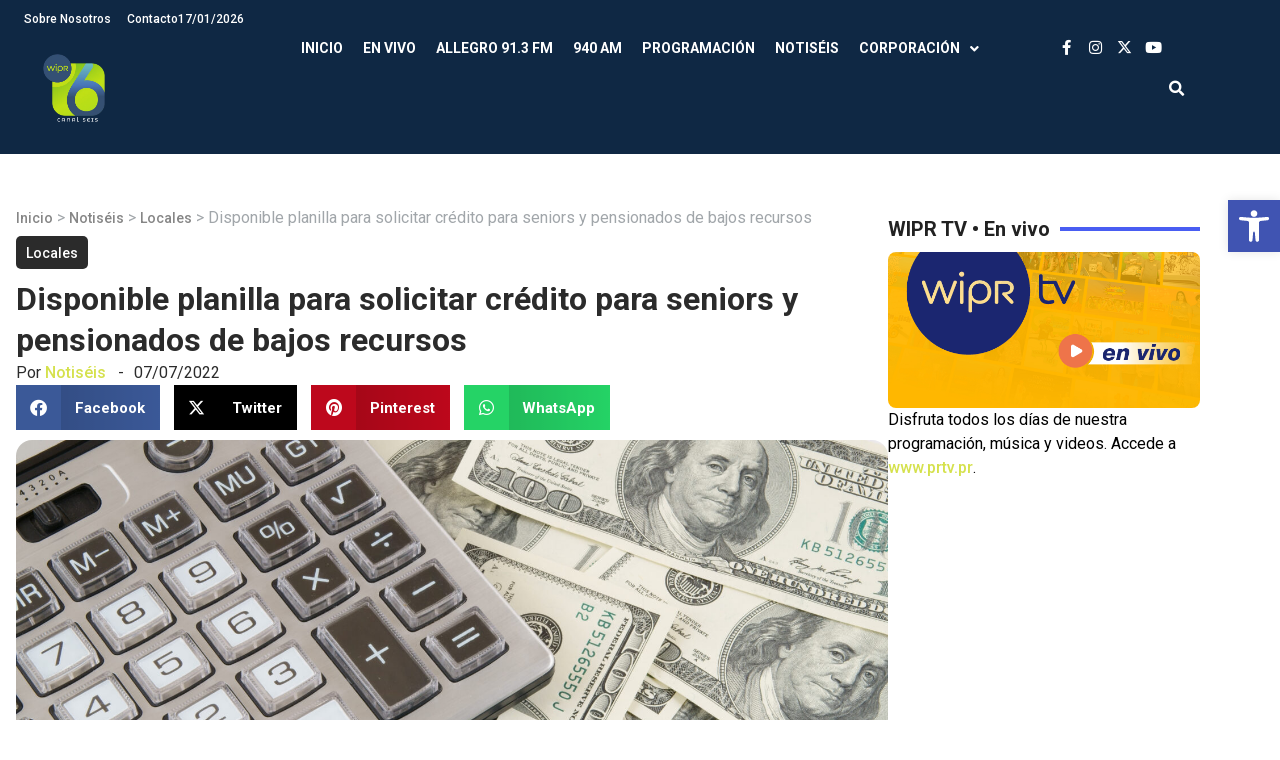

--- FILE ---
content_type: text/html; charset=UTF-8
request_url: https://wipr.pr/disponible-planilla-para-solicitar-credito-para-seniors-y-pensionados-de-bajos-recursos/
body_size: 25195
content:
<!doctype html>
<html lang="es" prefix="og: https://ogp.me/ns#">
<head>
	<meta charset="UTF-8">
	<meta name="viewport" content="width=device-width, initial-scale=1">
	<link rel="profile" href="https://gmpg.org/xfn/11">
		<style>img:is([sizes="auto" i], [sizes^="auto," i]) { contain-intrinsic-size: 3000px 1500px }</style>
	
<!-- Search Engine Optimization by Rank Math - https://rankmath.com/ -->
<title>Disponible planilla para solicitar crédito para seniors y pensionados de bajos recursos - WIPR</title>
<meta name="description" content="El secretario del Departamento de Hacienda, Francisco Parés Alicea, anunció que ya está disponible el Formulario 481.1, para el año contributivo 2021, para"/>
<meta name="robots" content="index, follow, max-snippet:-1, max-video-preview:-1, max-image-preview:large"/>
<link rel="canonical" href="https://wipr.pr/disponible-planilla-para-solicitar-credito-para-seniors-y-pensionados-de-bajos-recursos/" />
<meta property="og:locale" content="es_ES" />
<meta property="og:type" content="article" />
<meta property="og:title" content="Disponible planilla para solicitar crédito para seniors y pensionados de bajos recursos - WIPR" />
<meta property="og:description" content="El secretario del Departamento de Hacienda, Francisco Parés Alicea, anunció que ya está disponible el Formulario 481.1, para el año contributivo 2021, para" />
<meta property="og:url" content="https://wipr.pr/disponible-planilla-para-solicitar-credito-para-seniors-y-pensionados-de-bajos-recursos/" />
<meta property="og:site_name" content="WIPR" />
<meta property="article:section" content="Locales" />
<meta property="og:updated_time" content="2022-07-07T17:03:45-04:00" />
<meta property="og:image" content="https://wipr.pr/wp-content/uploads/2022/07/AdobeStock_294014066-1024x682.jpeg" />
<meta property="og:image:secure_url" content="https://wipr.pr/wp-content/uploads/2022/07/AdobeStock_294014066-1024x682.jpeg" />
<meta property="og:image:width" content="800" />
<meta property="og:image:height" content="533" />
<meta property="og:image:alt" content="Disponible planilla para solicitar crédito para seniors y pensionados de bajos recursos" />
<meta property="og:image:type" content="image/jpeg" />
<meta property="article:published_time" content="2022-07-07T17:03:17-04:00" />
<meta property="article:modified_time" content="2022-07-07T17:03:45-04:00" />
<meta name="twitter:card" content="summary_large_image" />
<meta name="twitter:title" content="Disponible planilla para solicitar crédito para seniors y pensionados de bajos recursos - WIPR" />
<meta name="twitter:description" content="El secretario del Departamento de Hacienda, Francisco Parés Alicea, anunció que ya está disponible el Formulario 481.1, para el año contributivo 2021, para" />
<meta name="twitter:image" content="https://wipr.pr/wp-content/uploads/2022/07/AdobeStock_294014066-1024x682.jpeg" />
<meta name="twitter:label1" content="Written by" />
<meta name="twitter:data1" content="Notiséis" />
<meta name="twitter:label2" content="Time to read" />
<meta name="twitter:data2" content="3 minutes" />
<script type="application/ld+json" class="rank-math-schema">{"@context":"https://schema.org","@graph":[{"@type":["Person","Organization"],"@id":"https://wipr.pr/#person","name":"WIPR","logo":{"@type":"ImageObject","@id":"https://wipr.pr/#logo","url":"https://wipr.pr/wp-content/uploads/2024/10/WIPR25_LogoPlus6-v2-whitetext-150x150.webp","contentUrl":"https://wipr.pr/wp-content/uploads/2024/10/WIPR25_LogoPlus6-v2-whitetext-150x150.webp","caption":"WIPR","inLanguage":"es"},"image":{"@type":"ImageObject","@id":"https://wipr.pr/#logo","url":"https://wipr.pr/wp-content/uploads/2024/10/WIPR25_LogoPlus6-v2-whitetext-150x150.webp","contentUrl":"https://wipr.pr/wp-content/uploads/2024/10/WIPR25_LogoPlus6-v2-whitetext-150x150.webp","caption":"WIPR","inLanguage":"es"}},{"@type":"WebSite","@id":"https://wipr.pr/#website","url":"https://wipr.pr","name":"WIPR","publisher":{"@id":"https://wipr.pr/#person"},"inLanguage":"es"},{"@type":"ImageObject","@id":"https://wipr.pr/wp-content/uploads/2022/07/AdobeStock_294014066-scaled.jpeg","url":"https://wipr.pr/wp-content/uploads/2022/07/AdobeStock_294014066-scaled.jpeg","width":"2560","height":"1704","inLanguage":"es"},{"@type":"BreadcrumbList","@id":"https://wipr.pr/disponible-planilla-para-solicitar-credito-para-seniors-y-pensionados-de-bajos-recursos/#breadcrumb","itemListElement":[{"@type":"ListItem","position":"1","item":{"@id":"http://wipr.pr","name":"Inicio"}},{"@type":"ListItem","position":"2","item":{"@id":"https://wipr.pr/category/notiseis/","name":"Notis\u00e9is"}},{"@type":"ListItem","position":"3","item":{"@id":"https://wipr.pr/category/notiseis/locales/","name":"Locales"}},{"@type":"ListItem","position":"4","item":{"@id":"https://wipr.pr/disponible-planilla-para-solicitar-credito-para-seniors-y-pensionados-de-bajos-recursos/","name":"Disponible planilla para solicitar cr\u00e9dito para seniors y pensionados de bajos recursos"}}]},{"@type":"WebPage","@id":"https://wipr.pr/disponible-planilla-para-solicitar-credito-para-seniors-y-pensionados-de-bajos-recursos/#webpage","url":"https://wipr.pr/disponible-planilla-para-solicitar-credito-para-seniors-y-pensionados-de-bajos-recursos/","name":"Disponible planilla para solicitar cr\u00e9dito para seniors y pensionados de bajos recursos - WIPR","datePublished":"2022-07-07T17:03:17-04:00","dateModified":"2022-07-07T17:03:45-04:00","isPartOf":{"@id":"https://wipr.pr/#website"},"primaryImageOfPage":{"@id":"https://wipr.pr/wp-content/uploads/2022/07/AdobeStock_294014066-scaled.jpeg"},"inLanguage":"es","breadcrumb":{"@id":"https://wipr.pr/disponible-planilla-para-solicitar-credito-para-seniors-y-pensionados-de-bajos-recursos/#breadcrumb"}},{"@type":"Person","@id":"https://wipr.pr/author/notiseis360pr/","name":"Notis\u00e9is","url":"https://wipr.pr/author/notiseis360pr/","image":{"@type":"ImageObject","@id":"https://secure.gravatar.com/avatar/d1613cd5a33019c37b00e5b5dd43f29716891a7b70e479229db7262c11cad783?s=96&amp;d=mm&amp;r=g","url":"https://secure.gravatar.com/avatar/d1613cd5a33019c37b00e5b5dd43f29716891a7b70e479229db7262c11cad783?s=96&amp;d=mm&amp;r=g","caption":"Notis\u00e9is","inLanguage":"es"}},{"@type":"BlogPosting","headline":"Disponible planilla para solicitar cr\u00e9dito para seniors y pensionados de bajos recursos - WIPR","datePublished":"2022-07-07T17:03:17-04:00","dateModified":"2022-07-07T17:03:45-04:00","articleSection":"Locales","author":{"@id":"https://wipr.pr/author/notiseis360pr/","name":"Notis\u00e9is"},"publisher":{"@id":"https://wipr.pr/#person"},"description":"El secretario del Departamento de Hacienda, Francisco Par\u00e9s Alicea, anunci\u00f3 que ya est\u00e1 disponible el Formulario 481.1, para el a\u00f1o contributivo 2021, para","name":"Disponible planilla para solicitar cr\u00e9dito para seniors y pensionados de bajos recursos - WIPR","@id":"https://wipr.pr/disponible-planilla-para-solicitar-credito-para-seniors-y-pensionados-de-bajos-recursos/#richSnippet","isPartOf":{"@id":"https://wipr.pr/disponible-planilla-para-solicitar-credito-para-seniors-y-pensionados-de-bajos-recursos/#webpage"},"image":{"@id":"https://wipr.pr/wp-content/uploads/2022/07/AdobeStock_294014066-scaled.jpeg"},"inLanguage":"es","mainEntityOfPage":{"@id":"https://wipr.pr/disponible-planilla-para-solicitar-credito-para-seniors-y-pensionados-de-bajos-recursos/#webpage"}}]}</script>
<!-- /Rank Math WordPress SEO plugin -->

<link rel="alternate" type="application/rss+xml" title="WIPR &raquo; Feed" href="https://wipr.pr/feed/" />
<link rel="alternate" type="application/rss+xml" title="WIPR &raquo; Feed de los comentarios" href="https://wipr.pr/comments/feed/" />
		<!-- This site uses the Google Analytics by MonsterInsights plugin v9.9.0 - Using Analytics tracking - https://www.monsterinsights.com/ -->
							<script src="//www.googletagmanager.com/gtag/js?id=G-LX9T4V7RZ1"  data-cfasync="false" data-wpfc-render="false" async></script>
			<script data-cfasync="false" data-wpfc-render="false">
				var mi_version = '9.9.0';
				var mi_track_user = true;
				var mi_no_track_reason = '';
								var MonsterInsightsDefaultLocations = {"page_location":"https:\/\/wipr.pr\/disponible-planilla-para-solicitar-credito-para-seniors-y-pensionados-de-bajos-recursos\/"};
								if ( typeof MonsterInsightsPrivacyGuardFilter === 'function' ) {
					var MonsterInsightsLocations = (typeof MonsterInsightsExcludeQuery === 'object') ? MonsterInsightsPrivacyGuardFilter( MonsterInsightsExcludeQuery ) : MonsterInsightsPrivacyGuardFilter( MonsterInsightsDefaultLocations );
				} else {
					var MonsterInsightsLocations = (typeof MonsterInsightsExcludeQuery === 'object') ? MonsterInsightsExcludeQuery : MonsterInsightsDefaultLocations;
				}

								var disableStrs = [
										'ga-disable-G-LX9T4V7RZ1',
									];

				/* Function to detect opted out users */
				function __gtagTrackerIsOptedOut() {
					for (var index = 0; index < disableStrs.length; index++) {
						if (document.cookie.indexOf(disableStrs[index] + '=true') > -1) {
							return true;
						}
					}

					return false;
				}

				/* Disable tracking if the opt-out cookie exists. */
				if (__gtagTrackerIsOptedOut()) {
					for (var index = 0; index < disableStrs.length; index++) {
						window[disableStrs[index]] = true;
					}
				}

				/* Opt-out function */
				function __gtagTrackerOptout() {
					for (var index = 0; index < disableStrs.length; index++) {
						document.cookie = disableStrs[index] + '=true; expires=Thu, 31 Dec 2099 23:59:59 UTC; path=/';
						window[disableStrs[index]] = true;
					}
				}

				if ('undefined' === typeof gaOptout) {
					function gaOptout() {
						__gtagTrackerOptout();
					}
				}
								window.dataLayer = window.dataLayer || [];

				window.MonsterInsightsDualTracker = {
					helpers: {},
					trackers: {},
				};
				if (mi_track_user) {
					function __gtagDataLayer() {
						dataLayer.push(arguments);
					}

					function __gtagTracker(type, name, parameters) {
						if (!parameters) {
							parameters = {};
						}

						if (parameters.send_to) {
							__gtagDataLayer.apply(null, arguments);
							return;
						}

						if (type === 'event') {
														parameters.send_to = monsterinsights_frontend.v4_id;
							var hookName = name;
							if (typeof parameters['event_category'] !== 'undefined') {
								hookName = parameters['event_category'] + ':' + name;
							}

							if (typeof MonsterInsightsDualTracker.trackers[hookName] !== 'undefined') {
								MonsterInsightsDualTracker.trackers[hookName](parameters);
							} else {
								__gtagDataLayer('event', name, parameters);
							}
							
						} else {
							__gtagDataLayer.apply(null, arguments);
						}
					}

					__gtagTracker('js', new Date());
					__gtagTracker('set', {
						'developer_id.dZGIzZG': true,
											});
					if ( MonsterInsightsLocations.page_location ) {
						__gtagTracker('set', MonsterInsightsLocations);
					}
										__gtagTracker('config', 'G-LX9T4V7RZ1', {"forceSSL":"true","link_attribution":"true"} );
										window.gtag = __gtagTracker;										(function () {
						/* https://developers.google.com/analytics/devguides/collection/analyticsjs/ */
						/* ga and __gaTracker compatibility shim. */
						var noopfn = function () {
							return null;
						};
						var newtracker = function () {
							return new Tracker();
						};
						var Tracker = function () {
							return null;
						};
						var p = Tracker.prototype;
						p.get = noopfn;
						p.set = noopfn;
						p.send = function () {
							var args = Array.prototype.slice.call(arguments);
							args.unshift('send');
							__gaTracker.apply(null, args);
						};
						var __gaTracker = function () {
							var len = arguments.length;
							if (len === 0) {
								return;
							}
							var f = arguments[len - 1];
							if (typeof f !== 'object' || f === null || typeof f.hitCallback !== 'function') {
								if ('send' === arguments[0]) {
									var hitConverted, hitObject = false, action;
									if ('event' === arguments[1]) {
										if ('undefined' !== typeof arguments[3]) {
											hitObject = {
												'eventAction': arguments[3],
												'eventCategory': arguments[2],
												'eventLabel': arguments[4],
												'value': arguments[5] ? arguments[5] : 1,
											}
										}
									}
									if ('pageview' === arguments[1]) {
										if ('undefined' !== typeof arguments[2]) {
											hitObject = {
												'eventAction': 'page_view',
												'page_path': arguments[2],
											}
										}
									}
									if (typeof arguments[2] === 'object') {
										hitObject = arguments[2];
									}
									if (typeof arguments[5] === 'object') {
										Object.assign(hitObject, arguments[5]);
									}
									if ('undefined' !== typeof arguments[1].hitType) {
										hitObject = arguments[1];
										if ('pageview' === hitObject.hitType) {
											hitObject.eventAction = 'page_view';
										}
									}
									if (hitObject) {
										action = 'timing' === arguments[1].hitType ? 'timing_complete' : hitObject.eventAction;
										hitConverted = mapArgs(hitObject);
										__gtagTracker('event', action, hitConverted);
									}
								}
								return;
							}

							function mapArgs(args) {
								var arg, hit = {};
								var gaMap = {
									'eventCategory': 'event_category',
									'eventAction': 'event_action',
									'eventLabel': 'event_label',
									'eventValue': 'event_value',
									'nonInteraction': 'non_interaction',
									'timingCategory': 'event_category',
									'timingVar': 'name',
									'timingValue': 'value',
									'timingLabel': 'event_label',
									'page': 'page_path',
									'location': 'page_location',
									'title': 'page_title',
									'referrer' : 'page_referrer',
								};
								for (arg in args) {
																		if (!(!args.hasOwnProperty(arg) || !gaMap.hasOwnProperty(arg))) {
										hit[gaMap[arg]] = args[arg];
									} else {
										hit[arg] = args[arg];
									}
								}
								return hit;
							}

							try {
								f.hitCallback();
							} catch (ex) {
							}
						};
						__gaTracker.create = newtracker;
						__gaTracker.getByName = newtracker;
						__gaTracker.getAll = function () {
							return [];
						};
						__gaTracker.remove = noopfn;
						__gaTracker.loaded = true;
						window['__gaTracker'] = __gaTracker;
					})();
									} else {
										console.log("");
					(function () {
						function __gtagTracker() {
							return null;
						}

						window['__gtagTracker'] = __gtagTracker;
						window['gtag'] = __gtagTracker;
					})();
									}
			</script>
			
							<!-- / Google Analytics by MonsterInsights -->
		<script>
window._wpemojiSettings = {"baseUrl":"https:\/\/s.w.org\/images\/core\/emoji\/16.0.1\/72x72\/","ext":".png","svgUrl":"https:\/\/s.w.org\/images\/core\/emoji\/16.0.1\/svg\/","svgExt":".svg","source":{"concatemoji":"https:\/\/wipr.pr\/wp-includes\/js\/wp-emoji-release.min.js?ver=6.8.3"}};
/*! This file is auto-generated */
!function(s,n){var o,i,e;function c(e){try{var t={supportTests:e,timestamp:(new Date).valueOf()};sessionStorage.setItem(o,JSON.stringify(t))}catch(e){}}function p(e,t,n){e.clearRect(0,0,e.canvas.width,e.canvas.height),e.fillText(t,0,0);var t=new Uint32Array(e.getImageData(0,0,e.canvas.width,e.canvas.height).data),a=(e.clearRect(0,0,e.canvas.width,e.canvas.height),e.fillText(n,0,0),new Uint32Array(e.getImageData(0,0,e.canvas.width,e.canvas.height).data));return t.every(function(e,t){return e===a[t]})}function u(e,t){e.clearRect(0,0,e.canvas.width,e.canvas.height),e.fillText(t,0,0);for(var n=e.getImageData(16,16,1,1),a=0;a<n.data.length;a++)if(0!==n.data[a])return!1;return!0}function f(e,t,n,a){switch(t){case"flag":return n(e,"\ud83c\udff3\ufe0f\u200d\u26a7\ufe0f","\ud83c\udff3\ufe0f\u200b\u26a7\ufe0f")?!1:!n(e,"\ud83c\udde8\ud83c\uddf6","\ud83c\udde8\u200b\ud83c\uddf6")&&!n(e,"\ud83c\udff4\udb40\udc67\udb40\udc62\udb40\udc65\udb40\udc6e\udb40\udc67\udb40\udc7f","\ud83c\udff4\u200b\udb40\udc67\u200b\udb40\udc62\u200b\udb40\udc65\u200b\udb40\udc6e\u200b\udb40\udc67\u200b\udb40\udc7f");case"emoji":return!a(e,"\ud83e\udedf")}return!1}function g(e,t,n,a){var r="undefined"!=typeof WorkerGlobalScope&&self instanceof WorkerGlobalScope?new OffscreenCanvas(300,150):s.createElement("canvas"),o=r.getContext("2d",{willReadFrequently:!0}),i=(o.textBaseline="top",o.font="600 32px Arial",{});return e.forEach(function(e){i[e]=t(o,e,n,a)}),i}function t(e){var t=s.createElement("script");t.src=e,t.defer=!0,s.head.appendChild(t)}"undefined"!=typeof Promise&&(o="wpEmojiSettingsSupports",i=["flag","emoji"],n.supports={everything:!0,everythingExceptFlag:!0},e=new Promise(function(e){s.addEventListener("DOMContentLoaded",e,{once:!0})}),new Promise(function(t){var n=function(){try{var e=JSON.parse(sessionStorage.getItem(o));if("object"==typeof e&&"number"==typeof e.timestamp&&(new Date).valueOf()<e.timestamp+604800&&"object"==typeof e.supportTests)return e.supportTests}catch(e){}return null}();if(!n){if("undefined"!=typeof Worker&&"undefined"!=typeof OffscreenCanvas&&"undefined"!=typeof URL&&URL.createObjectURL&&"undefined"!=typeof Blob)try{var e="postMessage("+g.toString()+"("+[JSON.stringify(i),f.toString(),p.toString(),u.toString()].join(",")+"));",a=new Blob([e],{type:"text/javascript"}),r=new Worker(URL.createObjectURL(a),{name:"wpTestEmojiSupports"});return void(r.onmessage=function(e){c(n=e.data),r.terminate(),t(n)})}catch(e){}c(n=g(i,f,p,u))}t(n)}).then(function(e){for(var t in e)n.supports[t]=e[t],n.supports.everything=n.supports.everything&&n.supports[t],"flag"!==t&&(n.supports.everythingExceptFlag=n.supports.everythingExceptFlag&&n.supports[t]);n.supports.everythingExceptFlag=n.supports.everythingExceptFlag&&!n.supports.flag,n.DOMReady=!1,n.readyCallback=function(){n.DOMReady=!0}}).then(function(){return e}).then(function(){var e;n.supports.everything||(n.readyCallback(),(e=n.source||{}).concatemoji?t(e.concatemoji):e.wpemoji&&e.twemoji&&(t(e.twemoji),t(e.wpemoji)))}))}((window,document),window._wpemojiSettings);
</script>
<style id='wp-emoji-styles-inline-css'>

	img.wp-smiley, img.emoji {
		display: inline !important;
		border: none !important;
		box-shadow: none !important;
		height: 1em !important;
		width: 1em !important;
		margin: 0 0.07em !important;
		vertical-align: -0.1em !important;
		background: none !important;
		padding: 0 !important;
	}
</style>
<link rel='stylesheet' id='jet-engine-frontend-css' href='https://wipr.pr/wp-content/plugins/jet-engine/assets/css/frontend.css?ver=3.7.9.1' media='all' />
<link rel='stylesheet' id='videojs-css' href='https://wipr.pr/wp-content/plugins/videojs-html5-player/videojs/video-js.min.css?ver=6.8.3' media='all' />
<link rel='stylesheet' id='xs-front-style-css' href='https://wipr.pr/wp-content/plugins/wp-social/assets/css/frontend.css?ver=3.1.3' media='all' />
<link rel='stylesheet' id='xs_login_font_login_css-css' href='https://wipr.pr/wp-content/plugins/wp-social/assets/css/font-icon.css?ver=3.1.3' media='all' />
<link rel='stylesheet' id='pojo-a11y-css' href='https://wipr.pr/wp-content/plugins/pojo-accessibility/modules/legacy/assets/css/style.min.css?ver=1.0.0' media='all' />
<link rel='stylesheet' id='hello-elementor-css' href='https://wipr.pr/wp-content/themes/hello-elementor/style.min.css?ver=3.1.1' media='all' />
<link rel='stylesheet' id='hello-elementor-theme-style-css' href='https://wipr.pr/wp-content/themes/hello-elementor/theme.min.css?ver=3.1.1' media='all' />
<link rel='stylesheet' id='hello-elementor-header-footer-css' href='https://wipr.pr/wp-content/themes/hello-elementor/header-footer.min.css?ver=3.1.1' media='all' />
<link rel='stylesheet' id='elementor-frontend-css' href='https://wipr.pr/wp-content/plugins/elementor/assets/css/frontend.min.css?ver=3.33.0' media='all' />
<link rel='stylesheet' id='elementor-post-139585-css' href='https://wipr.pr/wp-content/uploads/elementor/css/post-139585.css?ver=1763061618' media='all' />
<link rel='stylesheet' id='widget-nav-menu-css' href='https://wipr.pr/wp-content/plugins/elementor-pro/assets/css/widget-nav-menu.min.css?ver=3.33.1' media='all' />
<link rel='stylesheet' id='widget-image-css' href='https://wipr.pr/wp-content/plugins/elementor/assets/css/widget-image.min.css?ver=3.33.0' media='all' />
<link rel='stylesheet' id='widget-social-icons-css' href='https://wipr.pr/wp-content/plugins/elementor/assets/css/widget-social-icons.min.css?ver=3.33.0' media='all' />
<link rel='stylesheet' id='e-apple-webkit-css' href='https://wipr.pr/wp-content/plugins/elementor/assets/css/conditionals/apple-webkit.min.css?ver=3.33.0' media='all' />
<link rel='stylesheet' id='widget-search-form-css' href='https://wipr.pr/wp-content/plugins/elementor-pro/assets/css/widget-search-form.min.css?ver=3.33.1' media='all' />
<link rel='stylesheet' id='elementor-icons-shared-0-css' href='https://wipr.pr/wp-content/plugins/elementor/assets/lib/font-awesome/css/fontawesome.min.css?ver=5.15.3' media='all' />
<link rel='stylesheet' id='elementor-icons-fa-solid-css' href='https://wipr.pr/wp-content/plugins/elementor/assets/lib/font-awesome/css/solid.min.css?ver=5.15.3' media='all' />
<link rel='stylesheet' id='e-animation-fadeInRight-css' href='https://wipr.pr/wp-content/plugins/elementor/assets/lib/animations/styles/fadeInRight.min.css?ver=3.33.0' media='all' />
<link rel='stylesheet' id='widget-off-canvas-css' href='https://wipr.pr/wp-content/plugins/elementor-pro/assets/css/widget-off-canvas.min.css?ver=3.33.1' media='all' />
<link rel='stylesheet' id='widget-divider-css' href='https://wipr.pr/wp-content/plugins/elementor/assets/css/widget-divider.min.css?ver=3.33.0' media='all' />
<link rel='stylesheet' id='widget-heading-css' href='https://wipr.pr/wp-content/plugins/elementor/assets/css/widget-heading.min.css?ver=3.33.0' media='all' />
<link rel='stylesheet' id='widget-icon-list-css' href='https://wipr.pr/wp-content/plugins/elementor/assets/css/widget-icon-list.min.css?ver=3.33.0' media='all' />
<link rel='stylesheet' id='widget-share-buttons-css' href='https://wipr.pr/wp-content/plugins/elementor-pro/assets/css/widget-share-buttons.min.css?ver=3.33.1' media='all' />
<link rel='stylesheet' id='elementor-icons-fa-brands-css' href='https://wipr.pr/wp-content/plugins/elementor/assets/lib/font-awesome/css/brands.min.css?ver=5.15.3' media='all' />
<link rel='stylesheet' id='swiper-css' href='https://wipr.pr/wp-content/plugins/elementor/assets/lib/swiper/v8/css/swiper.min.css?ver=8.4.5' media='all' />
<link rel='stylesheet' id='e-swiper-css' href='https://wipr.pr/wp-content/plugins/elementor/assets/css/conditionals/e-swiper.min.css?ver=3.33.0' media='all' />
<link rel='stylesheet' id='widget-post-navigation-css' href='https://wipr.pr/wp-content/plugins/elementor-pro/assets/css/widget-post-navigation.min.css?ver=3.33.1' media='all' />
<link rel='stylesheet' id='e-popup-css' href='https://wipr.pr/wp-content/plugins/elementor-pro/assets/css/conditionals/popup.min.css?ver=3.33.1' media='all' />
<link rel='stylesheet' id='elementor-icons-css' href='https://wipr.pr/wp-content/plugins/elementor/assets/lib/eicons/css/elementor-icons.min.css?ver=5.44.0' media='all' />
<link rel='stylesheet' id='elementor-post-140177-css' href='https://wipr.pr/wp-content/uploads/elementor/css/post-140177.css?ver=1763061625' media='all' />
<link rel='stylesheet' id='elementor-post-139605-css' href='https://wipr.pr/wp-content/uploads/elementor/css/post-139605.css?ver=1763061619' media='all' />
<link rel='stylesheet' id='elementor-post-140326-css' href='https://wipr.pr/wp-content/uploads/elementor/css/post-140326.css?ver=1763061625' media='all' />
<link rel='stylesheet' id='elementor-post-141041-css' href='https://wipr.pr/wp-content/uploads/elementor/css/post-141041.css?ver=1763061619' media='all' />
<link rel='stylesheet' id='hello-elementor-child-style-css' href='https://wipr.pr/wp-content/themes/hello-theme-child-master/style.css?ver=2.0.0' media='all' />
<link rel='stylesheet' id='elementor-gf-roboto-css' href='https://fonts.googleapis.com/css?family=Roboto:100,100italic,200,200italic,300,300italic,400,400italic,500,500italic,600,600italic,700,700italic,800,800italic,900,900italic&#038;display=swap' media='all' />
<!--n2css--><!--n2js--><script src="https://wipr.pr/wp-content/plugins/google-analytics-for-wordpress/assets/js/frontend-gtag.min.js?ver=9.9.0" id="monsterinsights-frontend-script-js" async data-wp-strategy="async"></script>
<script data-cfasync="false" data-wpfc-render="false" id='monsterinsights-frontend-script-js-extra'>var monsterinsights_frontend = {"js_events_tracking":"true","download_extensions":"doc,pdf,ppt,zip,xls,docx,pptx,xlsx","inbound_paths":"[{\"path\":\"\\\/go\\\/\",\"label\":\"affiliate\"},{\"path\":\"\\\/recommend\\\/\",\"label\":\"affiliate\"}]","home_url":"https:\/\/wipr.pr","hash_tracking":"false","v4_id":"G-LX9T4V7RZ1"};</script>
<script src="https://wipr.pr/wp-includes/js/jquery/jquery.min.js?ver=3.7.1" id="jquery-core-js"></script>
<script src="https://wipr.pr/wp-includes/js/jquery/jquery-migrate.min.js?ver=3.4.1" id="jquery-migrate-js"></script>
<script id="xs_front_main_js-js-extra">
var rest_config = {"rest_url":"https:\/\/wipr.pr\/wp-json\/","nonce":"869937dc99","insta_enabled":"1"};
</script>
<script src="https://wipr.pr/wp-content/plugins/wp-social/assets/js/front-main.js?ver=3.1.3" id="xs_front_main_js-js"></script>
<script id="xs_social_custom-js-extra">
var rest_api_conf = {"siteurl":"http:\/\/wipr.pr","nonce":"869937dc99","root":"https:\/\/wipr.pr\/wp-json\/"};
var wsluFrontObj = {"resturl":"https:\/\/wipr.pr\/wp-json\/","rest_nonce":"869937dc99"};
</script>
<script src="https://wipr.pr/wp-content/plugins/wp-social/assets/js/social-front.js?ver=6.8.3" id="xs_social_custom-js"></script>
<script id="wpstg-global-js-extra">
var wpstg = {"nonce":"cebd97bbda"};
</script>
<script src="https://wipr.pr/wp-content/plugins/wp-staging-pro/assets/js/dist/wpstg-blank-loader.min.js?ver=6.8.3" id="wpstg-global-js"></script>
<link rel="https://api.w.org/" href="https://wipr.pr/wp-json/" /><link rel="alternate" title="JSON" type="application/json" href="https://wipr.pr/wp-json/wp/v2/posts/94987" /><link rel="EditURI" type="application/rsd+xml" title="RSD" href="https://wipr.pr/xmlrpc.php?rsd" />
<meta name="generator" content="WordPress 6.8.3" />
<link rel='shortlink' href='https://wipr.pr/?p=94987' />
<link rel="alternate" title="oEmbed (JSON)" type="application/json+oembed" href="https://wipr.pr/wp-json/oembed/1.0/embed?url=https%3A%2F%2Fwipr.pr%2Fdisponible-planilla-para-solicitar-credito-para-seniors-y-pensionados-de-bajos-recursos%2F" />
<link rel="alternate" title="oEmbed (XML)" type="text/xml+oembed" href="https://wipr.pr/wp-json/oembed/1.0/embed?url=https%3A%2F%2Fwipr.pr%2Fdisponible-planilla-para-solicitar-credito-para-seniors-y-pensionados-de-bajos-recursos%2F&#038;format=xml" />
<!-- This site is embedding videos using the Videojs HTML5 Player plugin v1.1.13 - http://wphowto.net/videojs-html5-player-for-wordpress-757 --><style>
	/* Ocultamos la columna descripción */
	#audios_query table tr th:nth-child(5), #audios_query table tr td:nth-child(5), #audios_query table tr th:nth-child(9), #audios_query table tr td:nth-child(9){
		display:none;
	}
	/*Boton descargar blog*/
	.btn-download {
		padding: 10px 22px;
		background-color: #345673;
		color: #fff;
		text-decoration: none;
		text-transform: uppercase;
		border: 0px;
		font-size: 13px;
	}
	
	.btn-download:hover {
		background-color: #222;
		color: #fff;
	}
	
	/* Audio archivos */
	.page-id-135196 .tdc-content-wrap{
		width:100%;
		padding:40px;
	}
	.page-id-135196 .td-main-sidebar{
		display:none;
	}
	.page-id-135196 .td-main-content{
		width:100%;
	}
	/* Filters & Pagination */
	.page-id-135196 .jet-smart-filters-date-range{
		display:none;
	}
	.page-id-135196 #filters_wrapper {
		display: inline-flex;
		gap: 20px;
		background-color: #F39F2E;
		padding: 20px;
		border-radius: 10px 10px 0 0;
		margin: 0;
		width: 100%;
	}
	.page-id-135196 #filters_wrapper input{
		border:0;
		height:38px;
		border-radius:8px;
		padding-left:10px
	}
	.page-id-135196 #filters_wrapper select{
		border:0;
		height:40px;
		border-radius:8px;
		padding-left:10px;
	}
	.page-id-135196 .jet-smart-filters-search,
	.page-id-135196 .jet-smart-filters-select{
		width: 100% !important;
	}
	.page-id-135196 .jet-smart-filters-date-range{
		width:100% !important;
	}
	.page-id-135196 .jet-date-range {
		display: flex;
		align-content: center;
	}
	.page-id-135196 .jet-date-range__inputs{
		gap:10px;
	}
	.page-id-135196 #filters_wrapper .jet-date-range__inputs input{
		height:40px;
	}
	.page-id-135196 .jet-date-range button{
		height:40px;
		width:55px;
		margin:0 0 0 5px;
		border:0;
		border-radius: 5px;
		background-color: #222222;
		color:#FFFFFF;
	}
	.page-id-135196 #pagination_wrapper{
		background-color: #F39F2E;
		padding: 0 20px 10px 20px;
		margin:0
	}
	.page-id-135196 .jet-filters-pagination{
		justify-content: flex-end;
	}
	.page-id-135196 .jet-filter{
		margin-top:0 !important;
	}
	.page-id-135196 .jet-filters-pagination__item {
		width: 30px;
		height: 30px;
		display: flex;
		align-items: center;
		justify-content: center;
		font-size: 13px;
	}
	.page-id-135196 .jet-filters-pagination__item:hover, .page-id-135196 .jet-filters-pagination__item.jet-filters-pagination__current {
		background: #7E59A2;
		border-radius: 50%;
		color: #FFFFFF;
	}
	/* Table */
	.page-id-135196 .jet-dynamic-table__header{
		background-color:#222222;
		color: #FFFFFF;
		border: 1px solid #222222;
	}
	.page-id-135196 .jet-dynamic-table__header th{
		border:0;
		text-transform:uppercase;
		color:#FFFFFF;
		text-align:center;
		padding:10px;
		font-size:14px;
	}
	.page-id-135196 .jet-dynamic-table__body td {
		font-size: 13px;
		line-height: 20px;
	}
	audio.mp3-archivo{
		max-width:200px;
		padding:10px;
	}
	audio.mp3-archivo::-webkit-media-controls-timeline{
		display:none;
	}
	audio.mp3-archivo::-webkit-media-controls-panel,
	audio.mp3-archivo::-webkit-media-controls-play-button{
		transition:all .2s ease;
	}
	audio.mp3-archivo.playing::-webkit-media-controls-panel {
		background-color: #F39F2E;
	}
	audio.mp3-archivo.playing::-webkit-media-controls-play-button{
		margin-left:-10px !important
	}
/*----------------------------------------------------------------------
        8.0 ESTILOS CSS RESPONSIVE
------------------------------------------------------------------------*/

/*=============================================
ESCRITORIO (XL revisamos en 1920px en adelante)
=============================================*/

@media (min-width:1800px){


}

/*=============================================
ESCRITORIO (XL revisamos en 1366px en adelante)
=============================================*/

@media (min-width:1200px) and (min-width:1750px){


}

/*=============================================
TABLET HORIZONTAL (LG revisamos en 1024px)
=============================================*/

@media (max-width:1199px) and (min-width:992px){


}

/*=============================================
TABLET VERTICAL (MD revisamos en 768px)
=============================================*/

@media (max-width:991px) and (min-width:768px){
  
  
}

/*=============================================
MÓVIL HORIZONTAL (SM revisamos en 576px)
=============================================*/

@media (max-width:767px) and (min-width:576px){

}

/*=============================================
MOVIL VERTICAL (revisamos en 320px)
=============================================*/

@media (max-width:575px){
	.page-id-135196 .tdc-content-wrap{
		padding:10px !important;
	}
	.page-id-135196 #filters_wrapper{
		flex-direction:column;
	}
	.page-id-135196 .jet-smart-filters-search, .page-id-135196 .jet-smart-filters-select{
		width:95% !important;
	}
	.page-id-135196 .jet-smart-filters-select .jet-select__control{
		width:105% !important;
	}
	.page-id-135196 .jet-filters-pagination{
		flex-wrap:nowrap !important;
	}
	.page-id-135196 .jet-filters-pagination__item:hover, .page-id-135196 .jet-filters-pagination__item.jet-filters-pagination__current{
		border-radius: 0;
		margin-top: 10px;
   		margin-bottom: 10px;
	}
}
</style>
<style>
	
	/*----------------------------------------------------------------------
        1.0 ESTILOS BASE
------------------------------------------------------------------------*/


/*-- TEXTO --*/


/*-- COLORES --*/


/*-- BOTONES --*/



/*-- UTILIDADES --*/



/**TITULOS SECCIONES**/


/*----------------------------------------------------------------------
        2.0 FORMS
------------------------------------------------------------------------*/



/*----------------------------------------------------------------------
        3.0 WIDGETS
------------------------------------------------------------------------*/




/*----------------------------------------------------------------------
        4.0 HEADER
------------------------------------------------------------------------*/




/*----------------------------------------------------------------------
        5.0 HOME PAGE
------------------------------------------------------------------------*/



/*----------------------------------------------------------------------
        6.0 PÁGINAS
------------------------------------------------------------------------*/
/*Text Gradient Para Headings Landings Desafío 2023*/
.blue-gradient{
    background: #06D3D5;
background: linear-gradient(to right, #06D3D5 30%, #2A81CB 80%);
-webkit-background-clip: text;
-webkit-text-fill-color: transparent;
}
	
	
 /*Lengua de señas*/
.title-gradient {
     background: linear-gradient(to right, #06d3d5 30%, #2a81cb 80%);
  -webkit-background-clip: text;
  -webkit-text-fill-color: transparent;
	}


/*----------------------------------------------------------------------
        7.0 FOOTER
------------------------------------------------------------------------*/

/*----------------------------------------------------------------------
        8.0 ESTILOS CSS RESPONSIVE
------------------------------------------------------------------------*/

/*=============================================
ESCRITORIO (XL revisamos en 1366px en adelante)
=============================================*/

@media (min-width:1200px){


}

/*=============================================
TABLET HORIZONTAL (LG revisamos en 1024px)
=============================================*/

@media (max-width:1199px) and (min-width:992px){

}

/*=============================================
TABLET VERTICAL (MD revisamos en 768px)
=============================================*/

@media (max-width:991px) and (min-width:768px){

}

/*=============================================
MÓVIL HORIZONTAL (SM revisamos en 576px)
=============================================*/

@media (max-width:767px) and (min-width:576px){

}

/*=============================================
MOVIL VERTICAL (revisamos en 320px)
=============================================*/

@media (max-width:575px){

}
</style>
<style type="text/css">
#pojo-a11y-toolbar .pojo-a11y-toolbar-toggle a{ background-color: #4054b2;	color: #ffffff;}
#pojo-a11y-toolbar .pojo-a11y-toolbar-overlay, #pojo-a11y-toolbar .pojo-a11y-toolbar-overlay ul.pojo-a11y-toolbar-items.pojo-a11y-links{ border-color: #4054b2;}
body.pojo-a11y-focusable a:focus{ outline-style: solid !important;	outline-width: 1px !important;	outline-color: #FF0000 !important;}
#pojo-a11y-toolbar{ top: 200px !important;}
#pojo-a11y-toolbar .pojo-a11y-toolbar-overlay{ background-color: #ffffff;}
#pojo-a11y-toolbar .pojo-a11y-toolbar-overlay ul.pojo-a11y-toolbar-items li.pojo-a11y-toolbar-item a, #pojo-a11y-toolbar .pojo-a11y-toolbar-overlay p.pojo-a11y-toolbar-title{ color: #333333;}
#pojo-a11y-toolbar .pojo-a11y-toolbar-overlay ul.pojo-a11y-toolbar-items li.pojo-a11y-toolbar-item a.active{ background-color: #4054b2;	color: #ffffff;}
@media (max-width: 767px) { #pojo-a11y-toolbar { top: 150px !important; } }</style><meta name="generator" content="Elementor 3.33.0; features: additional_custom_breakpoints; settings: css_print_method-external, google_font-enabled, font_display-swap">
			<style>
				.e-con.e-parent:nth-of-type(n+4):not(.e-lazyloaded):not(.e-no-lazyload),
				.e-con.e-parent:nth-of-type(n+4):not(.e-lazyloaded):not(.e-no-lazyload) * {
					background-image: none !important;
				}
				@media screen and (max-height: 1024px) {
					.e-con.e-parent:nth-of-type(n+3):not(.e-lazyloaded):not(.e-no-lazyload),
					.e-con.e-parent:nth-of-type(n+3):not(.e-lazyloaded):not(.e-no-lazyload) * {
						background-image: none !important;
					}
				}
				@media screen and (max-height: 640px) {
					.e-con.e-parent:nth-of-type(n+2):not(.e-lazyloaded):not(.e-no-lazyload),
					.e-con.e-parent:nth-of-type(n+2):not(.e-lazyloaded):not(.e-no-lazyload) * {
						background-image: none !important;
					}
				}
			</style>
			<link rel="icon" href="https://wipr.pr/wp-content/uploads/2024/10/wipr-logo-new-150x150.webp" sizes="32x32" />
<link rel="icon" href="https://wipr.pr/wp-content/uploads/2024/10/wipr-logo-new-300x300.webp" sizes="192x192" />
<link rel="apple-touch-icon" href="https://wipr.pr/wp-content/uploads/2024/10/wipr-logo-new-300x300.webp" />
<meta name="msapplication-TileImage" content="https://wipr.pr/wp-content/uploads/2024/10/wipr-logo-new-300x300.webp" />
</head>
<body class="wp-singular post-template-default single single-post postid-94987 single-format-standard wp-custom-logo wp-theme-hello-elementor wp-child-theme-hello-theme-child-master elementor-default elementor-kit-139585 elementor-page-140326">


<a class="skip-link screen-reader-text" href="#content">Ir al contenido</a>

		<header data-elementor-type="header" data-elementor-id="140177" class="elementor elementor-140177 elementor-location-header" data-elementor-post-type="elementor_library">
			<div class="elementor-element elementor-element-f4d44c7 main-header elementor-hidden-tablet elementor-hidden-mobile e-con-full e-flex e-con e-parent" data-id="f4d44c7" data-element_type="container" data-settings="{&quot;background_background&quot;:&quot;classic&quot;,&quot;jet_parallax_layout_list&quot;:[]}">
		<div class="elementor-element elementor-element-0429f61 e-con-full e-flex e-con e-child" data-id="0429f61" data-element_type="container" data-settings="{&quot;jet_parallax_layout_list&quot;:[]}">
				<div class="elementor-element elementor-element-2a60e7b elementor-nav-menu--dropdown-none elementor-widget elementor-widget-nav-menu" data-id="2a60e7b" data-element_type="widget" data-settings="{&quot;layout&quot;:&quot;horizontal&quot;,&quot;submenu_icon&quot;:{&quot;value&quot;:&quot;&lt;i class=\&quot;fas fa-caret-down\&quot; aria-hidden=\&quot;true\&quot;&gt;&lt;\/i&gt;&quot;,&quot;library&quot;:&quot;fa-solid&quot;}}" data-widget_type="nav-menu.default">
				<div class="elementor-widget-container">
								<nav aria-label="Menu" class="elementor-nav-menu--main elementor-nav-menu__container elementor-nav-menu--layout-horizontal e--pointer-none">
				<ul id="menu-1-2a60e7b" class="elementor-nav-menu"><li class="menu-item menu-item-type-post_type menu-item-object-page menu-item-141594"><a href="https://wipr.pr/nuestra-historia/" class="elementor-item">Sobre Nosotros</a></li>
<li class="menu-item menu-item-type-custom menu-item-object-custom menu-item-139621"><a href="mailto:info@wipr.pr" class="elementor-item">Contacto</a></li>
</ul>			</nav>
						<nav class="elementor-nav-menu--dropdown elementor-nav-menu__container" aria-hidden="true">
				<ul id="menu-2-2a60e7b" class="elementor-nav-menu"><li class="menu-item menu-item-type-post_type menu-item-object-page menu-item-141594"><a href="https://wipr.pr/nuestra-historia/" class="elementor-item" tabindex="-1">Sobre Nosotros</a></li>
<li class="menu-item menu-item-type-custom menu-item-object-custom menu-item-139621"><a href="mailto:info@wipr.pr" class="elementor-item" tabindex="-1">Contacto</a></li>
</ul>			</nav>
						</div>
				</div>
				<div class="elementor-element elementor-element-563694d elementor-widget elementor-widget-text-editor" data-id="563694d" data-element_type="widget" data-widget_type="text-editor.default">
				<div class="elementor-widget-container">
									17/01/2026								</div>
				</div>
				</div>
		<div class="elementor-element elementor-element-432172d e-con-full e-flex e-con e-child" data-id="432172d" data-element_type="container" data-settings="{&quot;jet_parallax_layout_list&quot;:[]}">
		<div class="elementor-element elementor-element-a8d8e98 e-con-full e-flex e-con e-child" data-id="a8d8e98" data-element_type="container" data-settings="{&quot;jet_parallax_layout_list&quot;:[]}">
				<div class="elementor-element elementor-element-d26b6c7 e-transform elementor-widget__width-initial elementor-widget elementor-widget-theme-site-logo elementor-widget-image" data-id="d26b6c7" data-element_type="widget" data-settings="{&quot;_transform_scale_effect_hover&quot;:{&quot;unit&quot;:&quot;px&quot;,&quot;size&quot;:1.1,&quot;sizes&quot;:[]},&quot;_transform_scale_effect_hover_tablet&quot;:{&quot;unit&quot;:&quot;px&quot;,&quot;size&quot;:&quot;&quot;,&quot;sizes&quot;:[]},&quot;_transform_scale_effect_hover_mobile&quot;:{&quot;unit&quot;:&quot;px&quot;,&quot;size&quot;:&quot;&quot;,&quot;sizes&quot;:[]}}" data-widget_type="theme-site-logo.default">
				<div class="elementor-widget-container">
											<a href="https://wipr.pr">
			<img fetchpriority="high" width="796" height="796" src="https://wipr.pr/wp-content/uploads/2024/10/WIPR25_LogoPlus6-v2-whitetext.webp" class="attachment-full size-full wp-image-174138" alt="" srcset="https://wipr.pr/wp-content/uploads/2024/10/WIPR25_LogoPlus6-v2-whitetext.webp 796w, https://wipr.pr/wp-content/uploads/2024/10/WIPR25_LogoPlus6-v2-whitetext-300x300.webp 300w, https://wipr.pr/wp-content/uploads/2024/10/WIPR25_LogoPlus6-v2-whitetext-150x150.webp 150w, https://wipr.pr/wp-content/uploads/2024/10/WIPR25_LogoPlus6-v2-whitetext-768x768.webp 768w" sizes="(max-width: 796px) 100vw, 796px" />				</a>
											</div>
				</div>
				</div>
		<div class="elementor-element elementor-element-096a38e e-con-full e-flex e-con e-child" data-id="096a38e" data-element_type="container" data-settings="{&quot;jet_parallax_layout_list&quot;:[]}">
				<div class="elementor-element elementor-element-5720391 elementor-nav-menu__align-center elementor-nav-menu--dropdown-none elementor-widget elementor-widget-nav-menu" data-id="5720391" data-element_type="widget" data-settings="{&quot;submenu_icon&quot;:{&quot;value&quot;:&quot;&lt;i class=\&quot;fas fa-angle-down\&quot; aria-hidden=\&quot;true\&quot;&gt;&lt;\/i&gt;&quot;,&quot;library&quot;:&quot;fa-solid&quot;},&quot;layout&quot;:&quot;horizontal&quot;}" data-widget_type="nav-menu.default">
				<div class="elementor-widget-container">
								<nav aria-label="Menu" class="elementor-nav-menu--main elementor-nav-menu__container elementor-nav-menu--layout-horizontal e--pointer-none">
				<ul id="menu-1-5720391" class="elementor-nav-menu"><li class="menu-item menu-item-type-post_type menu-item-object-page menu-item-home menu-item-145767"><a href="https://wipr.pr/" class="elementor-item">Inicio</a></li>
<li class="menu-item menu-item-type-post_type menu-item-object-page menu-item-62291"><a href="https://wipr.pr/envivo/" class="elementor-item">En Vivo</a></li>
<li class="menu-item menu-item-type-post_type menu-item-object-page menu-item-61612"><a href="https://wipr.pr/fm/" class="elementor-item">Allegro 91.3 FM</a></li>
<li class="menu-item menu-item-type-post_type menu-item-object-page menu-item-61613"><a href="https://wipr.pr/am/" class="elementor-item">940 AM</a></li>
<li class="menu-item menu-item-type-post_type menu-item-object-page menu-item-62422"><a href="https://wipr.pr/tv/" class="elementor-item">Programación</a></li>
<li class="menu-item menu-item-type-post_type menu-item-object-page menu-item-66314"><a href="https://wipr.pr/noticias/" class="elementor-item">Notiséis</a></li>
<li class="menu-item menu-item-type-post_type menu-item-object-page menu-item-has-children menu-item-70658"><a href="https://wipr.pr/corporacion/" class="elementor-item">Corporación</a>
<ul class="sub-menu elementor-nav-menu--dropdown">
	<li class="menu-item menu-item-type-custom menu-item-object-custom menu-item-140470"><a href="http://wipr.pr/corporacion/#valores" class="elementor-sub-item elementor-item-anchor">Misión y Visión</a></li>
	<li class="menu-item menu-item-type-post_type menu-item-object-page menu-item-89872"><a href="https://wipr.pr/nuestra-historia/" class="elementor-sub-item">Nuestra Historia</a></li>
	<li class="menu-item menu-item-type-custom menu-item-object-custom menu-item-140460"><a href="http://wipr.pr/corporacion/#junta" class="elementor-sub-item elementor-item-anchor">Composición de la Junta</a></li>
	<li class="menu-item menu-item-type-custom menu-item-object-custom menu-item-141529"><a href="https://wipr.pr/desafio2023/" class="elementor-sub-item">#Desafío2023</a></li>
	<li class="menu-item menu-item-type-post_type menu-item-object-page menu-item-89871"><a href="https://wipr.pr/prtvplus/" class="elementor-sub-item">PRTV+</a></li>
	<li class="menu-item menu-item-type-post_type menu-item-object-page menu-item-101191"><a href="https://wipr.pr/dona/" class="elementor-sub-item">WIPR es Nuestro – Dona hoy y apoya la misión</a></li>
	<li class="menu-item menu-item-type-post_type menu-item-object-page menu-item-102720"><a href="https://wipr.pr/productores/" class="elementor-sub-item">Portal para Productores</a></li>
	<li class="menu-item menu-item-type-post_type menu-item-object-page menu-item-108177"><a href="https://wipr.pr/mediakit/" class="elementor-sub-item">Media Kit</a></li>
	<li class="menu-item menu-item-type-custom menu-item-object-custom menu-item-home menu-item-141497"><a href="https://wipr.pr/" class="elementor-sub-item">Archivo Digital de Radio</a></li>
	<li class="menu-item menu-item-type-post_type menu-item-object-page menu-item-145809"><a href="https://wipr.pr/solicitudes-casting/" class="elementor-sub-item">Solicitudes Casting</a></li>
</ul>
</li>
</ul>			</nav>
						<nav class="elementor-nav-menu--dropdown elementor-nav-menu__container" aria-hidden="true">
				<ul id="menu-2-5720391" class="elementor-nav-menu"><li class="menu-item menu-item-type-post_type menu-item-object-page menu-item-home menu-item-145767"><a href="https://wipr.pr/" class="elementor-item" tabindex="-1">Inicio</a></li>
<li class="menu-item menu-item-type-post_type menu-item-object-page menu-item-62291"><a href="https://wipr.pr/envivo/" class="elementor-item" tabindex="-1">En Vivo</a></li>
<li class="menu-item menu-item-type-post_type menu-item-object-page menu-item-61612"><a href="https://wipr.pr/fm/" class="elementor-item" tabindex="-1">Allegro 91.3 FM</a></li>
<li class="menu-item menu-item-type-post_type menu-item-object-page menu-item-61613"><a href="https://wipr.pr/am/" class="elementor-item" tabindex="-1">940 AM</a></li>
<li class="menu-item menu-item-type-post_type menu-item-object-page menu-item-62422"><a href="https://wipr.pr/tv/" class="elementor-item" tabindex="-1">Programación</a></li>
<li class="menu-item menu-item-type-post_type menu-item-object-page menu-item-66314"><a href="https://wipr.pr/noticias/" class="elementor-item" tabindex="-1">Notiséis</a></li>
<li class="menu-item menu-item-type-post_type menu-item-object-page menu-item-has-children menu-item-70658"><a href="https://wipr.pr/corporacion/" class="elementor-item" tabindex="-1">Corporación</a>
<ul class="sub-menu elementor-nav-menu--dropdown">
	<li class="menu-item menu-item-type-custom menu-item-object-custom menu-item-140470"><a href="http://wipr.pr/corporacion/#valores" class="elementor-sub-item elementor-item-anchor" tabindex="-1">Misión y Visión</a></li>
	<li class="menu-item menu-item-type-post_type menu-item-object-page menu-item-89872"><a href="https://wipr.pr/nuestra-historia/" class="elementor-sub-item" tabindex="-1">Nuestra Historia</a></li>
	<li class="menu-item menu-item-type-custom menu-item-object-custom menu-item-140460"><a href="http://wipr.pr/corporacion/#junta" class="elementor-sub-item elementor-item-anchor" tabindex="-1">Composición de la Junta</a></li>
	<li class="menu-item menu-item-type-custom menu-item-object-custom menu-item-141529"><a href="https://wipr.pr/desafio2023/" class="elementor-sub-item" tabindex="-1">#Desafío2023</a></li>
	<li class="menu-item menu-item-type-post_type menu-item-object-page menu-item-89871"><a href="https://wipr.pr/prtvplus/" class="elementor-sub-item" tabindex="-1">PRTV+</a></li>
	<li class="menu-item menu-item-type-post_type menu-item-object-page menu-item-101191"><a href="https://wipr.pr/dona/" class="elementor-sub-item" tabindex="-1">WIPR es Nuestro – Dona hoy y apoya la misión</a></li>
	<li class="menu-item menu-item-type-post_type menu-item-object-page menu-item-102720"><a href="https://wipr.pr/productores/" class="elementor-sub-item" tabindex="-1">Portal para Productores</a></li>
	<li class="menu-item menu-item-type-post_type menu-item-object-page menu-item-108177"><a href="https://wipr.pr/mediakit/" class="elementor-sub-item" tabindex="-1">Media Kit</a></li>
	<li class="menu-item menu-item-type-custom menu-item-object-custom menu-item-home menu-item-141497"><a href="https://wipr.pr/" class="elementor-sub-item" tabindex="-1">Archivo Digital de Radio</a></li>
	<li class="menu-item menu-item-type-post_type menu-item-object-page menu-item-145809"><a href="https://wipr.pr/solicitudes-casting/" class="elementor-sub-item" tabindex="-1">Solicitudes Casting</a></li>
</ul>
</li>
</ul>			</nav>
						</div>
				</div>
				</div>
		<div class="elementor-element elementor-element-77ec1a5 e-con-full e-flex e-con e-child" data-id="77ec1a5" data-element_type="container" data-settings="{&quot;jet_parallax_layout_list&quot;:[]}">
				<div class="elementor-element elementor-element-492848d elementor-shape-rounded elementor-grid-0 e-grid-align-center elementor-widget elementor-widget-social-icons" data-id="492848d" data-element_type="widget" data-widget_type="social-icons.default">
				<div class="elementor-widget-container">
							<div class="elementor-social-icons-wrapper elementor-grid" role="list">
							<span class="elementor-grid-item" role="listitem">
					<a class="elementor-icon elementor-social-icon elementor-social-icon-facebook-f elementor-repeater-item-24c89ab" target="_blank">
						<span class="elementor-screen-only">Facebook-f</span>
						<i aria-hidden="true" class="fab fa-facebook-f"></i>					</a>
				</span>
							<span class="elementor-grid-item" role="listitem">
					<a class="elementor-icon elementor-social-icon elementor-social-icon-instagram elementor-repeater-item-f15f640" target="_blank">
						<span class="elementor-screen-only">Instagram</span>
						<i aria-hidden="true" class="fab fa-instagram"></i>					</a>
				</span>
							<span class="elementor-grid-item" role="listitem">
					<a class="elementor-icon elementor-social-icon elementor-social-icon-x-twitter elementor-repeater-item-6fcd134" target="_blank">
						<span class="elementor-screen-only">X-twitter</span>
						<i aria-hidden="true" class="fab fa-x-twitter"></i>					</a>
				</span>
							<span class="elementor-grid-item" role="listitem">
					<a class="elementor-icon elementor-social-icon elementor-social-icon-youtube elementor-repeater-item-7c91da5" target="_blank">
						<span class="elementor-screen-only">Youtube</span>
						<i aria-hidden="true" class="fab fa-youtube"></i>					</a>
				</span>
					</div>
						</div>
				</div>
				<div class="elementor-element elementor-element-685055e elementor-search-form--skin-full_screen elementor-widget elementor-widget-search-form" data-id="685055e" data-element_type="widget" data-settings="{&quot;skin&quot;:&quot;full_screen&quot;}" data-widget_type="search-form.default">
				<div class="elementor-widget-container">
							<search role="search">
			<form class="elementor-search-form" action="https://wipr.pr" method="get">
												<div class="elementor-search-form__toggle" role="button" tabindex="0" aria-label="Search">
					<i aria-hidden="true" class="fas fa-search"></i>				</div>
								<div class="elementor-search-form__container">
					<label class="elementor-screen-only" for="elementor-search-form-685055e">Search</label>

					
					<input id="elementor-search-form-685055e" placeholder="Buscar..." class="elementor-search-form__input" type="search" name="s" value="">
					
					
										<div class="dialog-lightbox-close-button dialog-close-button" role="button" tabindex="0" aria-label="Close this search box.">
						<i aria-hidden="true" class="eicon-close"></i>					</div>
									</div>
			</form>
		</search>
						</div>
				</div>
				</div>
				</div>
				</div>
		<div class="elementor-element elementor-element-bda4134 e-con-full main-header elementor-hidden-desktop e-flex e-con e-parent" data-id="bda4134" data-element_type="container" data-settings="{&quot;background_background&quot;:&quot;classic&quot;,&quot;jet_parallax_layout_list&quot;:[]}">
		<div class="elementor-element elementor-element-5afef12 e-con-full elementor-hidden-mobile e-flex e-con e-child" data-id="5afef12" data-element_type="container" data-settings="{&quot;jet_parallax_layout_list&quot;:[]}">
		<div class="elementor-element elementor-element-03fd9fc e-con-full e-flex e-con e-child" data-id="03fd9fc" data-element_type="container" data-settings="{&quot;jet_parallax_layout_list&quot;:[]}">
				<div class="elementor-element elementor-element-dc3824d elementor-nav-menu--dropdown-none elementor-widget elementor-widget-nav-menu" data-id="dc3824d" data-element_type="widget" data-settings="{&quot;layout&quot;:&quot;horizontal&quot;,&quot;submenu_icon&quot;:{&quot;value&quot;:&quot;&lt;i class=\&quot;fas fa-caret-down\&quot; aria-hidden=\&quot;true\&quot;&gt;&lt;\/i&gt;&quot;,&quot;library&quot;:&quot;fa-solid&quot;}}" data-widget_type="nav-menu.default">
				<div class="elementor-widget-container">
								<nav aria-label="Menu" class="elementor-nav-menu--main elementor-nav-menu__container elementor-nav-menu--layout-horizontal e--pointer-none">
				<ul id="menu-1-dc3824d" class="elementor-nav-menu"><li class="menu-item menu-item-type-post_type menu-item-object-page menu-item-141594"><a href="https://wipr.pr/nuestra-historia/" class="elementor-item">Sobre Nosotros</a></li>
<li class="menu-item menu-item-type-custom menu-item-object-custom menu-item-139621"><a href="mailto:info@wipr.pr" class="elementor-item">Contacto</a></li>
</ul>			</nav>
						<nav class="elementor-nav-menu--dropdown elementor-nav-menu__container" aria-hidden="true">
				<ul id="menu-2-dc3824d" class="elementor-nav-menu"><li class="menu-item menu-item-type-post_type menu-item-object-page menu-item-141594"><a href="https://wipr.pr/nuestra-historia/" class="elementor-item" tabindex="-1">Sobre Nosotros</a></li>
<li class="menu-item menu-item-type-custom menu-item-object-custom menu-item-139621"><a href="mailto:info@wipr.pr" class="elementor-item" tabindex="-1">Contacto</a></li>
</ul>			</nav>
						</div>
				</div>
				<div class="elementor-element elementor-element-748a5d5 elementor-widget elementor-widget-text-editor" data-id="748a5d5" data-element_type="widget" data-widget_type="text-editor.default">
				<div class="elementor-widget-container">
									17/01/2026								</div>
				</div>
				</div>
		<div class="elementor-element elementor-element-c248f79 e-con-full e-flex e-con e-child" data-id="c248f79" data-element_type="container" data-settings="{&quot;jet_parallax_layout_list&quot;:[]}">
				<div class="elementor-element elementor-element-4c3981b elementor-shape-rounded elementor-grid-0 e-grid-align-center elementor-widget elementor-widget-social-icons" data-id="4c3981b" data-element_type="widget" data-widget_type="social-icons.default">
				<div class="elementor-widget-container">
							<div class="elementor-social-icons-wrapper elementor-grid" role="list">
							<span class="elementor-grid-item" role="listitem">
					<a class="elementor-icon elementor-social-icon elementor-social-icon-facebook-f elementor-repeater-item-24c89ab" target="_blank">
						<span class="elementor-screen-only">Facebook-f</span>
						<i aria-hidden="true" class="fab fa-facebook-f"></i>					</a>
				</span>
							<span class="elementor-grid-item" role="listitem">
					<a class="elementor-icon elementor-social-icon elementor-social-icon-instagram elementor-repeater-item-f15f640" target="_blank">
						<span class="elementor-screen-only">Instagram</span>
						<i aria-hidden="true" class="fab fa-instagram"></i>					</a>
				</span>
							<span class="elementor-grid-item" role="listitem">
					<a class="elementor-icon elementor-social-icon elementor-social-icon-x-twitter elementor-repeater-item-6fcd134" target="_blank">
						<span class="elementor-screen-only">X-twitter</span>
						<i aria-hidden="true" class="fab fa-x-twitter"></i>					</a>
				</span>
							<span class="elementor-grid-item" role="listitem">
					<a class="elementor-icon elementor-social-icon elementor-social-icon-youtube elementor-repeater-item-7c91da5" target="_blank">
						<span class="elementor-screen-only">Youtube</span>
						<i aria-hidden="true" class="fab fa-youtube"></i>					</a>
				</span>
					</div>
						</div>
				</div>
				<div class="elementor-element elementor-element-83f9e78 elementor-search-form--skin-full_screen elementor-hidden-tablet elementor-hidden-mobile elementor-widget elementor-widget-search-form" data-id="83f9e78" data-element_type="widget" data-settings="{&quot;skin&quot;:&quot;full_screen&quot;}" data-widget_type="search-form.default">
				<div class="elementor-widget-container">
							<search role="search">
			<form class="elementor-search-form" action="https://wipr.pr" method="get">
												<div class="elementor-search-form__toggle" role="button" tabindex="0" aria-label="Search">
					<i aria-hidden="true" class="fas fa-search"></i>				</div>
								<div class="elementor-search-form__container">
					<label class="elementor-screen-only" for="elementor-search-form-83f9e78">Search</label>

					
					<input id="elementor-search-form-83f9e78" placeholder="Buscar..." class="elementor-search-form__input" type="search" name="s" value="">
					
					
										<div class="dialog-lightbox-close-button dialog-close-button" role="button" tabindex="0" aria-label="Close this search box.">
						<i aria-hidden="true" class="eicon-close"></i>					</div>
									</div>
			</form>
		</search>
						</div>
				</div>
				</div>
				</div>
		<div class="elementor-element elementor-element-39b0d9a e-con-full e-flex e-con e-child" data-id="39b0d9a" data-element_type="container" data-settings="{&quot;jet_parallax_layout_list&quot;:[]}">
		<div class="elementor-element elementor-element-eb453ee e-con-full e-flex e-con e-child" data-id="eb453ee" data-element_type="container" data-settings="{&quot;jet_parallax_layout_list&quot;:[]}">
				<div class="elementor-element elementor-element-3e00afd e-transform elementor-widget elementor-widget-theme-site-logo elementor-widget-image" data-id="3e00afd" data-element_type="widget" data-settings="{&quot;_transform_scale_effect_hover&quot;:{&quot;unit&quot;:&quot;px&quot;,&quot;size&quot;:1.1,&quot;sizes&quot;:[]},&quot;_transform_scale_effect_hover_tablet&quot;:{&quot;unit&quot;:&quot;px&quot;,&quot;size&quot;:&quot;&quot;,&quot;sizes&quot;:[]},&quot;_transform_scale_effect_hover_mobile&quot;:{&quot;unit&quot;:&quot;px&quot;,&quot;size&quot;:&quot;&quot;,&quot;sizes&quot;:[]}}" data-widget_type="theme-site-logo.default">
				<div class="elementor-widget-container">
											<a href="https://wipr.pr">
			<img fetchpriority="high" width="796" height="796" src="https://wipr.pr/wp-content/uploads/2024/10/WIPR25_LogoPlus6-v2-whitetext.webp" class="attachment-full size-full wp-image-174138" alt="" srcset="https://wipr.pr/wp-content/uploads/2024/10/WIPR25_LogoPlus6-v2-whitetext.webp 796w, https://wipr.pr/wp-content/uploads/2024/10/WIPR25_LogoPlus6-v2-whitetext-300x300.webp 300w, https://wipr.pr/wp-content/uploads/2024/10/WIPR25_LogoPlus6-v2-whitetext-150x150.webp 150w, https://wipr.pr/wp-content/uploads/2024/10/WIPR25_LogoPlus6-v2-whitetext-768x768.webp 768w" sizes="(max-width: 796px) 100vw, 796px" />				</a>
											</div>
				</div>
				</div>
		<div class="elementor-element elementor-element-c6677c2 e-con-full e-flex e-con e-child" data-id="c6677c2" data-element_type="container" data-settings="{&quot;jet_parallax_layout_list&quot;:[]}">
				<div class="elementor-element elementor-element-4e1d996 elementor-view-default elementor-widget elementor-widget-icon" data-id="4e1d996" data-element_type="widget" data-widget_type="icon.default">
				<div class="elementor-widget-container">
							<div class="elementor-icon-wrapper">
			<a class="elementor-icon" href="#elementor-action%3Aaction%3Doff_canvas%3Aopen%26settings%3DeyJpZCI6ImNhNGQ1YWUiLCJkaXNwbGF5TW9kZSI6Im9wZW4ifQ%3D%3D">
			<i aria-hidden="true" class="fas fa-bars"></i>			</a>
		</div>
						</div>
				</div>
				<div class="elementor-element elementor-element-d058448 elementor-search-form--skin-full_screen elementor-widget elementor-widget-search-form" data-id="d058448" data-element_type="widget" data-settings="{&quot;skin&quot;:&quot;full_screen&quot;}" data-widget_type="search-form.default">
				<div class="elementor-widget-container">
							<search role="search">
			<form class="elementor-search-form" action="https://wipr.pr" method="get">
												<div class="elementor-search-form__toggle" role="button" tabindex="0" aria-label="Search">
					<i aria-hidden="true" class="fas fa-search"></i>				</div>
								<div class="elementor-search-form__container">
					<label class="elementor-screen-only" for="elementor-search-form-d058448">Search</label>

					
					<input id="elementor-search-form-d058448" placeholder="Buscar..." class="elementor-search-form__input" type="search" name="s" value="">
					
					
										<div class="dialog-lightbox-close-button dialog-close-button" role="button" tabindex="0" aria-label="Close this search box.">
						<i aria-hidden="true" class="eicon-close"></i>					</div>
									</div>
			</form>
		</search>
						</div>
				</div>
				</div>
				</div>
				</div>
		<div class="elementor-element elementor-element-1f09409 e-flex e-con-boxed e-con e-parent" data-id="1f09409" data-element_type="container" data-settings="{&quot;jet_parallax_layout_list&quot;:[]}">
					<div class="e-con-inner">
				<div class="elementor-element elementor-element-ca4d5ae elementor-widget elementor-widget-off-canvas" data-id="ca4d5ae" data-element_type="widget" data-settings="{&quot;entrance_animation&quot;:&quot;fadeInRight&quot;,&quot;exit_animation&quot;:&quot;fadeInRight&quot;}" data-widget_type="off-canvas.default">
				<div class="elementor-widget-container">
							<div id="off-canvas-ca4d5ae" class="e-off-canvas" role="dialog" aria-hidden="true" aria-label="Off-Canvas" aria-modal="true" inert="" data-delay-child-handlers="true">
			<div class="e-off-canvas__overlay"></div>
			<div class="e-off-canvas__main">
				<div class="e-off-canvas__content">
					<div class="elementor-element elementor-element-3326ea2 e-con-full e-flex e-con e-child" data-id="3326ea2" data-element_type="container" data-settings="{&quot;jet_parallax_layout_list&quot;:[]}">
				<div class="elementor-element elementor-element-3ed8d51 elementor-view-framed elementor-shape-circle elementor-widget elementor-widget-icon" data-id="3ed8d51" data-element_type="widget" data-widget_type="icon.default">
				<div class="elementor-widget-container">
							<div class="elementor-icon-wrapper">
			<a class="elementor-icon" href="#elementor-action%3Aaction%3Doff_canvas%3Aclose%26settings%3DeyJpZCI6ImNhNGQ1YWUiLCJkaXNwbGF5TW9kZSI6ImNsb3NlIn0%3D">
			<i aria-hidden="true" class="fas fa-times"></i>			</a>
		</div>
						</div>
				</div>
				<div class="elementor-element elementor-element-184f9f1 elementor-widget elementor-widget-nav-menu" data-id="184f9f1" data-element_type="widget" data-settings="{&quot;layout&quot;:&quot;dropdown&quot;,&quot;submenu_icon&quot;:{&quot;value&quot;:&quot;&lt;i class=\&quot;fas fa-angle-down\&quot; aria-hidden=\&quot;true\&quot;&gt;&lt;\/i&gt;&quot;,&quot;library&quot;:&quot;fa-solid&quot;}}" data-widget_type="nav-menu.default">
				<div class="elementor-widget-container">
								<nav class="elementor-nav-menu--dropdown elementor-nav-menu__container" aria-hidden="true">
				<ul id="menu-2-184f9f1" class="elementor-nav-menu"><li class="menu-item menu-item-type-post_type menu-item-object-page menu-item-home menu-item-145767"><a href="https://wipr.pr/" class="elementor-item" tabindex="-1">Inicio</a></li>
<li class="menu-item menu-item-type-post_type menu-item-object-page menu-item-62291"><a href="https://wipr.pr/envivo/" class="elementor-item" tabindex="-1">En Vivo</a></li>
<li class="menu-item menu-item-type-post_type menu-item-object-page menu-item-61612"><a href="https://wipr.pr/fm/" class="elementor-item" tabindex="-1">Allegro 91.3 FM</a></li>
<li class="menu-item menu-item-type-post_type menu-item-object-page menu-item-61613"><a href="https://wipr.pr/am/" class="elementor-item" tabindex="-1">940 AM</a></li>
<li class="menu-item menu-item-type-post_type menu-item-object-page menu-item-62422"><a href="https://wipr.pr/tv/" class="elementor-item" tabindex="-1">Programación</a></li>
<li class="menu-item menu-item-type-post_type menu-item-object-page menu-item-66314"><a href="https://wipr.pr/noticias/" class="elementor-item" tabindex="-1">Notiséis</a></li>
<li class="menu-item menu-item-type-post_type menu-item-object-page menu-item-has-children menu-item-70658"><a href="https://wipr.pr/corporacion/" class="elementor-item" tabindex="-1">Corporación</a>
<ul class="sub-menu elementor-nav-menu--dropdown">
	<li class="menu-item menu-item-type-custom menu-item-object-custom menu-item-140470"><a href="http://wipr.pr/corporacion/#valores" class="elementor-sub-item elementor-item-anchor" tabindex="-1">Misión y Visión</a></li>
	<li class="menu-item menu-item-type-post_type menu-item-object-page menu-item-89872"><a href="https://wipr.pr/nuestra-historia/" class="elementor-sub-item" tabindex="-1">Nuestra Historia</a></li>
	<li class="menu-item menu-item-type-custom menu-item-object-custom menu-item-140460"><a href="http://wipr.pr/corporacion/#junta" class="elementor-sub-item elementor-item-anchor" tabindex="-1">Composición de la Junta</a></li>
	<li class="menu-item menu-item-type-custom menu-item-object-custom menu-item-141529"><a href="https://wipr.pr/desafio2023/" class="elementor-sub-item" tabindex="-1">#Desafío2023</a></li>
	<li class="menu-item menu-item-type-post_type menu-item-object-page menu-item-89871"><a href="https://wipr.pr/prtvplus/" class="elementor-sub-item" tabindex="-1">PRTV+</a></li>
	<li class="menu-item menu-item-type-post_type menu-item-object-page menu-item-101191"><a href="https://wipr.pr/dona/" class="elementor-sub-item" tabindex="-1">WIPR es Nuestro – Dona hoy y apoya la misión</a></li>
	<li class="menu-item menu-item-type-post_type menu-item-object-page menu-item-102720"><a href="https://wipr.pr/productores/" class="elementor-sub-item" tabindex="-1">Portal para Productores</a></li>
	<li class="menu-item menu-item-type-post_type menu-item-object-page menu-item-108177"><a href="https://wipr.pr/mediakit/" class="elementor-sub-item" tabindex="-1">Media Kit</a></li>
	<li class="menu-item menu-item-type-custom menu-item-object-custom menu-item-home menu-item-141497"><a href="https://wipr.pr/" class="elementor-sub-item" tabindex="-1">Archivo Digital de Radio</a></li>
	<li class="menu-item menu-item-type-post_type menu-item-object-page menu-item-145809"><a href="https://wipr.pr/solicitudes-casting/" class="elementor-sub-item" tabindex="-1">Solicitudes Casting</a></li>
</ul>
</li>
</ul>			</nav>
						</div>
				</div>
				</div>
						</div>
			</div>
		</div>
						</div>
				</div>
					</div>
				</div>
				</header>
				<div data-elementor-type="single-post" data-elementor-id="140326" class="elementor elementor-140326 elementor-location-single post-94987 post type-post status-publish format-standard has-post-thumbnail hentry category-locales" data-elementor-post-type="elementor_library">
			<div class="elementor-element elementor-element-c95c1e8 e-flex e-con-boxed e-con e-parent" data-id="c95c1e8" data-element_type="container" data-settings="{&quot;jet_parallax_layout_list&quot;:[]}">
					<div class="e-con-inner">
		<div class="elementor-element elementor-element-ba930c7 e-con-full e-flex e-con e-child" data-id="ba930c7" data-element_type="container" data-settings="{&quot;jet_parallax_layout_list&quot;:[]}">
		<div class="elementor-element elementor-element-fcd1d7a e-flex e-con-boxed e-con e-child" data-id="fcd1d7a" data-element_type="container" data-settings="{&quot;jet_parallax_layout_list&quot;:[]}">
					<div class="e-con-inner">
				<div class="elementor-element elementor-element-26ad22a elementor-widget elementor-widget-shortcode" data-id="26ad22a" data-element_type="widget" data-widget_type="shortcode.default">
				<div class="elementor-widget-container">
							<div class="elementor-shortcode"><nav aria-label="breadcrumbs" class="rank-math-breadcrumb"><p><a href="http://wipr.pr">Inicio</a><span class="separator"> &gt; </span><a href="https://wipr.pr/category/notiseis/">Notiséis</a><span class="separator"> &gt; </span><a href="https://wipr.pr/category/notiseis/locales/">Locales</a><span class="separator"> &gt; </span><span class="last">Disponible planilla para solicitar crédito para seniors y pensionados de bajos recursos</span></p></nav></div>
						</div>
				</div>
				<div class="elementor-element elementor-element-343be5f elementor-widget__width-auto elementor-widget elementor-widget-jet-listing-dynamic-terms" data-id="343be5f" data-element_type="widget" data-widget_type="jet-listing-dynamic-terms.default">
				<div class="elementor-widget-container">
					<div class="jet-listing jet-listing-dynamic-terms"><a href="https://wipr.pr/category/notiseis/locales/" class="jet-listing-dynamic-terms__link">Locales</a></div>				</div>
				</div>
				<div class="elementor-element elementor-element-5da5302 elementor-widget elementor-widget-heading" data-id="5da5302" data-element_type="widget" data-widget_type="heading.default">
				<div class="elementor-widget-container">
					<h3 class="elementor-heading-title elementor-size-default">Disponible planilla para solicitar crédito para seniors y pensionados de bajos recursos</h3>				</div>
				</div>
		<div class="elementor-element elementor-element-12fc88f e-con-full e-flex e-con e-child" data-id="12fc88f" data-element_type="container" data-settings="{&quot;jet_parallax_layout_list&quot;:[]}">
				<div class="elementor-element elementor-element-0aee7bd elementor-widget elementor-widget-jet-listing-dynamic-meta" data-id="0aee7bd" data-element_type="widget" data-widget_type="jet-listing-dynamic-meta.default">
				<div class="elementor-widget-container">
					<div class="jet-listing jet-listing-dynamic-meta meta-layout-inline"><div class="jet-listing-dynamic-meta__author jet-listing-dynamic-meta__item"><span class="jet-listing-dynamic-meta__prefix">Por</span><a href="https://wipr.pr/author/notiseis360pr/" class="jet-listing-dynamic-meta__item-val">Notiséis</a><span class="jet-listing-dynamic-meta__suffix">&nbsp;&nbsp;-</span></div><div class="jet-listing-dynamic-meta__date jet-listing-dynamic-meta__item"><span class="jet-listing-dynamic-meta__item-val">07/07/2022</span></div></div>				</div>
				</div>
				</div>
					</div>
				</div>
		<div class="elementor-element elementor-element-e7ce4c5 e-con-full e-flex e-con e-child" data-id="e7ce4c5" data-element_type="container" data-settings="{&quot;jet_parallax_layout_list&quot;:[]}">
				<div class="elementor-element elementor-element-bf58901 elementor-widget__width-auto elementor-share-buttons--view-icon-text elementor-share-buttons--skin-gradient elementor-share-buttons--shape-square elementor-grid-0 elementor-share-buttons--color-official elementor-widget elementor-widget-share-buttons" data-id="bf58901" data-element_type="widget" data-widget_type="share-buttons.default">
				<div class="elementor-widget-container">
							<div class="elementor-grid" role="list">
								<div class="elementor-grid-item" role="listitem">
						<div class="elementor-share-btn elementor-share-btn_facebook" role="button" tabindex="0" aria-label="Share on facebook">
															<span class="elementor-share-btn__icon">
								<i class="fab fa-facebook" aria-hidden="true"></i>							</span>
																						<div class="elementor-share-btn__text">
																			<span class="elementor-share-btn__title">
										Facebook									</span>
																	</div>
													</div>
					</div>
									<div class="elementor-grid-item" role="listitem">
						<div class="elementor-share-btn elementor-share-btn_x-twitter" role="button" tabindex="0" aria-label="Share on x-twitter">
															<span class="elementor-share-btn__icon">
								<i class="fab fa-x-twitter" aria-hidden="true"></i>							</span>
																						<div class="elementor-share-btn__text">
																			<span class="elementor-share-btn__title">
										Twitter									</span>
																	</div>
													</div>
					</div>
									<div class="elementor-grid-item" role="listitem">
						<div class="elementor-share-btn elementor-share-btn_pinterest" role="button" tabindex="0" aria-label="Share on pinterest">
															<span class="elementor-share-btn__icon">
								<i class="fab fa-pinterest" aria-hidden="true"></i>							</span>
																						<div class="elementor-share-btn__text">
																			<span class="elementor-share-btn__title">
										Pinterest									</span>
																	</div>
													</div>
					</div>
									<div class="elementor-grid-item" role="listitem">
						<div class="elementor-share-btn elementor-share-btn_whatsapp" role="button" tabindex="0" aria-label="Share on whatsapp">
															<span class="elementor-share-btn__icon">
								<i class="fab fa-whatsapp" aria-hidden="true"></i>							</span>
																						<div class="elementor-share-btn__text">
																			<span class="elementor-share-btn__title">
										WhatsApp									</span>
																	</div>
													</div>
					</div>
						</div>
						</div>
				</div>
				</div>
		<div class="elementor-element elementor-element-d9aae8c e-con-full e-flex e-con e-child" data-id="d9aae8c" data-element_type="container" data-settings="{&quot;jet_parallax_layout_list&quot;:[]}">
				<div class="elementor-element elementor-element-cb1674e elementor-widget__width-inherit elementor-widget elementor-widget-jet-listing-dynamic-field" data-id="cb1674e" data-element_type="widget" data-widget_type="jet-listing-dynamic-field.default">
				<div class="elementor-widget-container">
					<div class="jet-listing jet-listing-dynamic-field display-inline"><div class="jet-listing-dynamic-field__inline-wrap"><div class="jet-listing-dynamic-field__content"><span id="videoUrl"></span></div></div></div>				</div>
				</div>
				<div class="elementor-element elementor-element-9bc0c44 elementor-widget elementor-widget-image" data-id="9bc0c44" data-element_type="widget" data-widget_type="image.default">
				<div class="elementor-widget-container">
												<figure class="wp-caption">
											<a href="https://wipr.pr/wp-content/uploads/2022/07/AdobeStock_294014066-scaled.jpeg" data-elementor-open-lightbox="yes" data-elementor-lightbox-title="Business concept, calculator on money background" data-e-action-hash="#elementor-action%3Aaction%3Dlightbox%26settings%3DeyJpZCI6OTQ5ODgsInVybCI6Imh0dHBzOlwvXC93aXByLnByXC93cC1jb250ZW50XC91cGxvYWRzXC8yMDIyXC8wN1wvQWRvYmVTdG9ja18yOTQwMTQwNjYtc2NhbGVkLmpwZWcifQ%3D%3D">
							<img width="2560" height="1704" src="https://wipr.pr/wp-content/uploads/2022/07/AdobeStock_294014066-scaled.jpeg" class="attachment-full size-full wp-image-94988" alt="" srcset="https://wipr.pr/wp-content/uploads/2022/07/AdobeStock_294014066-scaled.jpeg 2560w, https://wipr.pr/wp-content/uploads/2022/07/AdobeStock_294014066-300x200.jpeg 300w, https://wipr.pr/wp-content/uploads/2022/07/AdobeStock_294014066-1024x682.jpeg 1024w, https://wipr.pr/wp-content/uploads/2022/07/AdobeStock_294014066-768x511.jpeg 768w, https://wipr.pr/wp-content/uploads/2022/07/AdobeStock_294014066-1536x1023.jpeg 1536w, https://wipr.pr/wp-content/uploads/2022/07/AdobeStock_294014066-2048x1363.jpeg 2048w, https://wipr.pr/wp-content/uploads/2022/07/AdobeStock_294014066-696x463.jpeg 696w, https://wipr.pr/wp-content/uploads/2022/07/AdobeStock_294014066-1068x711.jpeg 1068w, https://wipr.pr/wp-content/uploads/2022/07/AdobeStock_294014066-1920x1278.jpeg 1920w, https://wipr.pr/wp-content/uploads/2022/07/AdobeStock_294014066-631x420.jpeg 631w" sizes="(max-width: 2560px) 100vw, 2560px" />								</a>
											<figcaption class="widget-image-caption wp-caption-text">Foto: Adobe</figcaption>
										</figure>
									</div>
				</div>
				<div class="elementor-element elementor-element-5c8d31a elementor-widget elementor-widget-theme-post-content" data-id="5c8d31a" data-element_type="widget" data-widget_type="theme-post-content.default">
				<div class="elementor-widget-container">
					<p>El secretario del Departamento de Hacienda, Francisco Parés Alicea, anunció que ya está disponible el Formulario 481.1, para el año contributivo 2021, para que personas de 65 años o más y pensionados con bajos recursos, soliciten los créditos contributivos reembolsables de $200 y $300.</p>
<p>Estos créditos están disponibles solo para aquellas personas que no solicitaron el Crédito por Trabajo en la Planilla de Contribución sobre Ingresos del año 2021, como se había indicado.</p>
<p>“La planilla senior ya está disponible para radicación electrónica, hasta la fecha límite del viernes 14 de octubre de 2022, según lo establece la Sección 1052.02 del Código de Rentas Internas. Exhorto a todas las personas que cualifiquen, a que se orienten y se beneficien de estas ayudas. Al momento se han radicado electrónicamente 16,475 planillas seniors”, dijo el secretario.</p>
<p>Una muestra de la nueva planilla de los créditos está disponible en la página web del Departamento www.hacienda.pr.gov, bajo la sección de Planillas, Formularios y Anejos. Parés Alicea destacó, que ese formulario es exclusivamente para propósitos informativos, ya que al igual que en los años contributivos 2019 y 2020, la radicación será electrónica, a través de la plataforma SURI. El Departamento no considerará como radicadas planillas enviadas en papel.</p>
<p>Las opciones para completar y radicar la planilla son a través de las cuentas personales de SURI o utilizando los servicios de un Especialista en planillas. Las personas que aún no tienen una cuenta en SURI, pueden referirse a la Parte II-A, de la Carta Circular de Rentas Internas 22-12, <a href="https://hacienda.pr.gov/publicaciones/carta-circular-de-rentas-internas-num-22-12" target="_blank" rel="noopener">https://hacienda.pr.gov/publicaciones/carta-circular-de-rentas-internas-num-22-12</a> que establece el proceso de registro o utilizar un Especialista en su representación, sin la necesidad de estar registrado en la plataforma, según se explica en la Parte II C-2, de la misma Carta Circular.</p>
<p>Para cualificar para el crédito senior, los solicitantes deben ser residentes de Puerto Rico y tener 65 años o más al último día del año contributivo. Deben tener un ingreso bruto, incluyendo los beneficios del Seguro Social, de $15,000 o menos de $30,000, en el caso de personas casadas. El crédito reembolsable será de $200 y los casados podrán reclamarlo individualmente, siempre que el ingreso agregado no exceda el límite.</p>
<p>Cualifican personas que no tengan 65 años al último día del año contributivo, pero que solo recibieron ingresos de pensión de $4,800 o menos, sin incluir los beneficios del Seguro Social. Éstos deberán ser pensionados de la Administración de los Sistemas de Retiro de Empleados del Gobierno y la Judicatura, del Sistema de Retiro de Maestros, de la Universidad de Puerto Rico, de la Autoridad de Energía Eléctrica y pensionados del sector privado.</p>
<p>Estos ciudadanos recibirán un crédito compensatorio personal de $300 y en el caso de contribuyentes casados, cada cónyuge por separado, tendrá que cumplir con los requerimientos indicados. Las fuentes y el total de ingresos, no se evaluarán como un agregado entre cónyuges.</p>
<p>En ninguno de los casos se considerarán los beneficios del Programa de Asistencia Nutricional (PAN). Los seniors y pensionados no pueden ser reclamados como dependientes en otras planillas y no deben haber reclamado ni reclamarán el Crédito por Trabajo (Earned Income Credit), en la Planilla de Contribución sobre Ingresos de Individuos.</p>
<p>Las evidencias requeridas al radicar incluyen una identificación con fecha de nacimiento, como la licencia de conducir, la identificación con foto para personas de edad avanzada o cualquier documento que permita verificar la edad. De ser beneficiario del Seguro Social, debe someter el Formulario SSA 1099 (Declaración de Beneficios de Seguro Social), disponible en línea en <a href="http://www.ssa.gov" target="_blank" rel="noopener">www.ssa.gov</a> o llamando al 1-800-772-1213.</p>
<p>También se requiere evidencia de otros ingresos que no hayan sido informados en un Comprobante de Retención o Declaración Informativa en Puerto Rico. Si no recibe ningún tipo de ingreso, deberá incluir una certificación negativa de la Administración del Seguro Social.</p>
<p>“Recomendamos nuevamente a todos los solicitantes que verifiquen su información personal y se aseguren de incluir los documentos requeridos al momento de radicación. Para agilizar los pagos, también sugerimos que autorice el depósito directo de los créditos, indicando su tipo de cuenta (cheques o ahorro), número de ruta, número de cuenta y su nombre, según aparece en su cuenta”, dijo Parés Alicea.</p>
<p>El año pasado el Departamento de Hacienda recibió más de 200,000 planillas seniors y desembolsó sobre $75 millones de estos créditos reembolsables.</p>

    <div class="xs_social_share_widget xs_share_url after_content 		main_content  wslu-style-1 wslu-share-box-shaped wslu-fill-colored wslu-none wslu-share-horizontal wslu-theme-font-no wslu-main_content">

		
        <ul>
			        </ul>
    </div> 
				</div>
				</div>
				<div class="elementor-element elementor-element-b6c9bb6 elementor-widget elementor-widget-image" data-id="b6c9bb6" data-element_type="widget" data-widget_type="image.default">
				<div class="elementor-widget-container">
																<a href="https://prtv.pr/home" target="_blank">
							<img width="800" height="200" src="https://wipr.pr/wp-content/uploads/2024/10/prtv-plus.webp" class="attachment-large size-large wp-image-140392" alt="" srcset="https://wipr.pr/wp-content/uploads/2024/10/prtv-plus.webp 800w, https://wipr.pr/wp-content/uploads/2024/10/prtv-plus-300x75.webp 300w, https://wipr.pr/wp-content/uploads/2024/10/prtv-plus-768x192.webp 768w" sizes="(max-width: 800px) 100vw, 800px" />								</a>
															</div>
				</div>
				<div class="elementor-element elementor-element-928c15d elementor-widget__width-auto elementor-widget elementor-widget-jet-listing-dynamic-terms" data-id="928c15d" data-element_type="widget" data-widget_type="jet-listing-dynamic-terms.default">
				<div class="elementor-widget-container">
					<div class="jet-listing jet-listing-dynamic-terms"></div>				</div>
				</div>
		<div class="elementor-element elementor-element-7d2731c e-con-full e-flex e-con e-child" data-id="7d2731c" data-element_type="container" data-settings="{&quot;jet_parallax_layout_list&quot;:[]}">
				<div class="elementor-element elementor-element-0b048e2 elementor-post-navigation-borders-yes elementor-widget elementor-widget-post-navigation" data-id="0b048e2" data-element_type="widget" data-widget_type="post-navigation.default">
				<div class="elementor-widget-container">
							<div class="elementor-post-navigation" role="navigation" aria-label="Post Navigation">
			<div class="elementor-post-navigation__prev elementor-post-navigation__link">
				<a href="https://wipr.pr/aaa-entrega-tercera-ronda-de-flota-vehicular/" rel="prev"><span class="post-navigation__arrow-wrapper post-navigation__arrow-prev"><i aria-hidden="true" class="fas fa-angle-left"></i><span class="elementor-screen-only">Prev</span></span><span class="elementor-post-navigation__link__prev"><span class="post-navigation__prev--label">Anterior</span><span class="post-navigation__prev--title">AAA entrega tercera ronda de flota vehicular</span></span></a>			</div>
							<div class="elementor-post-navigation__separator-wrapper">
					<div class="elementor-post-navigation__separator"></div>
				</div>
						<div class="elementor-post-navigation__next elementor-post-navigation__link">
				<a href="https://wipr.pr/checklist-3-tu-casa-segura-filtraciones/" rel="next"><span class="elementor-post-navigation__link__next"><span class="post-navigation__next--label">Siguiente</span><span class="post-navigation__next--title">Checklist #3 &#8211; Tu Casa Segura: Filtraciones</span></span><span class="post-navigation__arrow-wrapper post-navigation__arrow-next"><i aria-hidden="true" class="fas fa-angle-right"></i><span class="elementor-screen-only">Next</span></span></a>			</div>
		</div>
						</div>
				</div>
				</div>
				</div>
				</div>
		<div class="elementor-element elementor-element-ce76a88 e-con-full e-flex e-con e-child" data-id="ce76a88" data-element_type="container" data-settings="{&quot;jet_parallax_layout_list&quot;:[]}">
				<div class="elementor-element elementor-element-25f060e elementor-widget-divider--view-line_text elementor-widget-divider--element-align-left elementor-widget elementor-widget-divider" data-id="25f060e" data-element_type="widget" data-widget_type="divider.default">
				<div class="elementor-widget-container">
							<div class="elementor-divider">
			<span class="elementor-divider-separator">
							<span class="elementor-divider__text elementor-divider__element">
				WIPR TV • En vivo				</span>
						</span>
		</div>
						</div>
				</div>
				<div class="elementor-element elementor-element-544126e elementor-widget elementor-widget-image" data-id="544126e" data-element_type="widget" data-widget_type="image.default">
				<div class="elementor-widget-container">
																<a href="https://www.prtv.pr/home" target="_blank">
							<img loading="lazy" width="600" height="300" src="https://wipr.pr/wp-content/uploads/2024/10/wiprtv-envivo-1.png" class="attachment-large size-large wp-image-140282" alt="" srcset="https://wipr.pr/wp-content/uploads/2024/10/wiprtv-envivo-1.png 600w, https://wipr.pr/wp-content/uploads/2024/10/wiprtv-envivo-1-300x150.png 300w" sizes="(max-width: 600px) 100vw, 600px" />								</a>
															</div>
				</div>
				<div class="elementor-element elementor-element-af88bc2 elementor-widget elementor-widget-text-editor" data-id="af88bc2" data-element_type="widget" data-widget_type="text-editor.default">
				<div class="elementor-widget-container">
									Disfruta todos los días de nuestra programación, música y videos. Accede a <a href="https://www.prtv.pr/home" target="_blank" rel="noopener">www.prtv.pr</a>.								</div>
				</div>
				</div>
					</div>
				</div>
		<div class="elementor-element elementor-element-2749fb2 e-flex e-con-boxed e-con e-parent" data-id="2749fb2" data-element_type="container" data-settings="{&quot;jet_parallax_layout_list&quot;:[]}">
					<div class="e-con-inner">
		<div class="elementor-element elementor-element-308ac43 e-con-full e-flex e-con e-child" data-id="308ac43" data-element_type="container" data-settings="{&quot;background_background&quot;:&quot;classic&quot;,&quot;jet_parallax_layout_list&quot;:[]}">
		<div class="elementor-element elementor-element-a8358d7 e-con-full e-flex e-con e-child" data-id="a8358d7" data-element_type="container" data-settings="{&quot;jet_parallax_layout_list&quot;:[]}">
				</div>
				</div>
		<div class="elementor-element elementor-element-8b713ed e-con-full e-flex e-con e-child" data-id="8b713ed" data-element_type="container" data-settings="{&quot;jet_parallax_layout_list&quot;:[]}">
				</div>
					</div>
				</div>
				</div>
				<footer data-elementor-type="footer" data-elementor-id="139605" class="elementor elementor-139605 elementor-location-footer" data-elementor-post-type="elementor_library">
			<div class="elementor-element elementor-element-cf96aad e-flex e-con-boxed e-con e-parent" data-id="cf96aad" data-element_type="container" data-settings="{&quot;background_background&quot;:&quot;classic&quot;,&quot;jet_parallax_layout_list&quot;:[]}">
					<div class="e-con-inner">
				<div class="elementor-element elementor-element-8b3cabc elementor-widget-divider--view-line elementor-widget elementor-widget-divider" data-id="8b3cabc" data-element_type="widget" data-widget_type="divider.default">
				<div class="elementor-widget-container">
							<div class="elementor-divider">
			<span class="elementor-divider-separator">
						</span>
		</div>
						</div>
				</div>
		<div class="elementor-element elementor-element-8139bab e-flex e-con-boxed e-con e-child" data-id="8139bab" data-element_type="container" data-settings="{&quot;jet_parallax_layout_list&quot;:[]}">
					<div class="e-con-inner">
		<div class="elementor-element elementor-element-2e94323 e-con-full e-flex e-con e-child" data-id="2e94323" data-element_type="container" data-settings="{&quot;jet_parallax_layout_list&quot;:[]}">
				<div class="elementor-element elementor-element-3498d4f e-transform elementor-widget elementor-widget-theme-site-logo elementor-widget-image" data-id="3498d4f" data-element_type="widget" data-settings="{&quot;_transform_scale_effect_hover&quot;:{&quot;unit&quot;:&quot;px&quot;,&quot;size&quot;:1.1,&quot;sizes&quot;:[]},&quot;_transform_scale_effect_hover_tablet&quot;:{&quot;unit&quot;:&quot;px&quot;,&quot;size&quot;:&quot;&quot;,&quot;sizes&quot;:[]},&quot;_transform_scale_effect_hover_mobile&quot;:{&quot;unit&quot;:&quot;px&quot;,&quot;size&quot;:&quot;&quot;,&quot;sizes&quot;:[]}}" data-widget_type="theme-site-logo.default">
				<div class="elementor-widget-container">
											<a href="https://wipr.pr">
			<img fetchpriority="high" width="796" height="796" src="https://wipr.pr/wp-content/uploads/2024/10/WIPR25_LogoPlus6-v2-whitetext.webp" class="attachment-full size-full wp-image-174138" alt="" srcset="https://wipr.pr/wp-content/uploads/2024/10/WIPR25_LogoPlus6-v2-whitetext.webp 796w, https://wipr.pr/wp-content/uploads/2024/10/WIPR25_LogoPlus6-v2-whitetext-300x300.webp 300w, https://wipr.pr/wp-content/uploads/2024/10/WIPR25_LogoPlus6-v2-whitetext-150x150.webp 150w, https://wipr.pr/wp-content/uploads/2024/10/WIPR25_LogoPlus6-v2-whitetext-768x768.webp 768w" sizes="(max-width: 796px) 100vw, 796px" />				</a>
											</div>
				</div>
				</div>
		<div class="elementor-element elementor-element-72d43be e-con-full e-flex e-con e-child" data-id="72d43be" data-element_type="container" data-settings="{&quot;jet_parallax_layout_list&quot;:[]}">
				<div class="elementor-element elementor-element-3d3be55 elementor-widget elementor-widget-heading" data-id="3d3be55" data-element_type="widget" data-widget_type="heading.default">
				<div class="elementor-widget-container">
					<h3 class="elementor-heading-title elementor-size-default">Sobre nosotros</h3>				</div>
				</div>
				<div class="elementor-element elementor-element-1f9c300 elementor-widget elementor-widget-text-editor" data-id="1f9c300" data-element_type="widget" data-widget_type="text-editor.default">
				<div class="elementor-widget-container">
									Somos las emisoras del pueblo de Puerto Rico. Disfruta todos los días de nuestra programación, música y videos a la carta.
</br></br>
Avenida Hostos #570, Urb. Baldrich, Hato Rey, PR 00918
P.O.Box 190909 San Juan, PR 00918-0909
</br>
CEE-SA-2019-356 | (787) 766-0505								</div>
				</div>
				<div class="elementor-element elementor-element-d221df3 elementor-icon-list--layout-inline elementor-list-item-link-full_width elementor-widget elementor-widget-icon-list" data-id="d221df3" data-element_type="widget" data-widget_type="icon-list.default">
				<div class="elementor-widget-container">
							<ul class="elementor-icon-list-items elementor-inline-items">
							<li class="elementor-icon-list-item elementor-inline-item">
										<span class="elementor-icon-list-text">Contáctanos:</span>
									</li>
								<li class="elementor-icon-list-item elementor-inline-item">
											<a href="mailto:info@wipr.pr">

											<span class="elementor-icon-list-text">info@wipr.pr</span>
											</a>
									</li>
						</ul>
						</div>
				</div>
				</div>
		<div class="elementor-element elementor-element-aba993d e-con-full e-flex e-con e-child" data-id="aba993d" data-element_type="container" data-settings="{&quot;jet_parallax_layout_list&quot;:[]}">
				<div class="elementor-element elementor-element-a0aa151 elementor-widget elementor-widget-heading" data-id="a0aa151" data-element_type="widget" data-widget_type="heading.default">
				<div class="elementor-widget-container">
					<h3 class="elementor-heading-title elementor-size-default">Síguenos:</h3>				</div>
				</div>
				<div class="elementor-element elementor-element-d2e5b6c elementor-shape-square e-grid-align-left elementor-grid-0 elementor-widget elementor-widget-social-icons" data-id="d2e5b6c" data-element_type="widget" data-widget_type="social-icons.default">
				<div class="elementor-widget-container">
							<div class="elementor-social-icons-wrapper elementor-grid" role="list">
							<span class="elementor-grid-item" role="listitem">
					<a class="elementor-icon elementor-social-icon elementor-social-icon-facebook-f elementor-repeater-item-4dab0fa" href="https://www.facebook.com/wiprtv" target="_blank">
						<span class="elementor-screen-only">Facebook-f</span>
						<i aria-hidden="true" class="fab fa-facebook-f"></i>					</a>
				</span>
							<span class="elementor-grid-item" role="listitem">
					<a class="elementor-icon elementor-social-icon elementor-social-icon-instagram elementor-repeater-item-536b039" href="https://www.instagram.com/wiprtv/" target="_blank">
						<span class="elementor-screen-only">Instagram</span>
						<i aria-hidden="true" class="fab fa-instagram"></i>					</a>
				</span>
							<span class="elementor-grid-item" role="listitem">
					<a class="elementor-icon elementor-social-icon elementor-social-icon-x-twitter elementor-repeater-item-0d1620a" href="https://twitter.com/wiprtv" target="_blank">
						<span class="elementor-screen-only">X-twitter</span>
						<i aria-hidden="true" class="fab fa-x-twitter"></i>					</a>
				</span>
							<span class="elementor-grid-item" role="listitem">
					<a class="elementor-icon elementor-social-icon elementor-social-icon-youtube elementor-repeater-item-77a930d" href="https://www.youtube.com/channel/UCRcTzinbgC7Tlj-pLIR21Yg" target="_blank">
						<span class="elementor-screen-only">Youtube</span>
						<i aria-hidden="true" class="fab fa-youtube"></i>					</a>
				</span>
					</div>
						</div>
				</div>
				</div>
					</div>
				</div>
		<div class="elementor-element elementor-element-71ebb40 e-flex e-con-boxed e-con e-child" data-id="71ebb40" data-element_type="container" data-settings="{&quot;jet_parallax_layout_list&quot;:[]}">
					<div class="e-con-inner">
				<div class="elementor-element elementor-element-c09535c elementor-nav-menu__align-center elementor-nav-menu--dropdown-none elementor-hidden-mobile elementor-widget elementor-widget-nav-menu" data-id="c09535c" data-element_type="widget" data-settings="{&quot;layout&quot;:&quot;horizontal&quot;,&quot;submenu_icon&quot;:{&quot;value&quot;:&quot;&lt;i class=\&quot;fas fa-caret-down\&quot; aria-hidden=\&quot;true\&quot;&gt;&lt;\/i&gt;&quot;,&quot;library&quot;:&quot;fa-solid&quot;}}" data-widget_type="nav-menu.default">
				<div class="elementor-widget-container">
								<nav aria-label="Menu" class="elementor-nav-menu--main elementor-nav-menu__container elementor-nav-menu--layout-horizontal e--pointer-none">
				<ul id="menu-1-c09535c" class="elementor-nav-menu"><li class="menu-item menu-item-type-post_type menu-item-object-page menu-item-home menu-item-145767"><a href="https://wipr.pr/" class="elementor-item">Inicio</a></li>
<li class="menu-item menu-item-type-post_type menu-item-object-page menu-item-62291"><a href="https://wipr.pr/envivo/" class="elementor-item">En Vivo</a></li>
<li class="menu-item menu-item-type-post_type menu-item-object-page menu-item-61612"><a href="https://wipr.pr/fm/" class="elementor-item">Allegro 91.3 FM</a></li>
<li class="menu-item menu-item-type-post_type menu-item-object-page menu-item-61613"><a href="https://wipr.pr/am/" class="elementor-item">940 AM</a></li>
<li class="menu-item menu-item-type-post_type menu-item-object-page menu-item-62422"><a href="https://wipr.pr/tv/" class="elementor-item">Programación</a></li>
<li class="menu-item menu-item-type-post_type menu-item-object-page menu-item-66314"><a href="https://wipr.pr/noticias/" class="elementor-item">Notiséis</a></li>
<li class="menu-item menu-item-type-post_type menu-item-object-page menu-item-has-children menu-item-70658"><a href="https://wipr.pr/corporacion/" class="elementor-item">Corporación</a>
<ul class="sub-menu elementor-nav-menu--dropdown">
	<li class="menu-item menu-item-type-custom menu-item-object-custom menu-item-140470"><a href="http://wipr.pr/corporacion/#valores" class="elementor-sub-item elementor-item-anchor">Misión y Visión</a></li>
	<li class="menu-item menu-item-type-post_type menu-item-object-page menu-item-89872"><a href="https://wipr.pr/nuestra-historia/" class="elementor-sub-item">Nuestra Historia</a></li>
	<li class="menu-item menu-item-type-custom menu-item-object-custom menu-item-140460"><a href="http://wipr.pr/corporacion/#junta" class="elementor-sub-item elementor-item-anchor">Composición de la Junta</a></li>
	<li class="menu-item menu-item-type-custom menu-item-object-custom menu-item-141529"><a href="https://wipr.pr/desafio2023/" class="elementor-sub-item">#Desafío2023</a></li>
	<li class="menu-item menu-item-type-post_type menu-item-object-page menu-item-89871"><a href="https://wipr.pr/prtvplus/" class="elementor-sub-item">PRTV+</a></li>
	<li class="menu-item menu-item-type-post_type menu-item-object-page menu-item-101191"><a href="https://wipr.pr/dona/" class="elementor-sub-item">WIPR es Nuestro – Dona hoy y apoya la misión</a></li>
	<li class="menu-item menu-item-type-post_type menu-item-object-page menu-item-102720"><a href="https://wipr.pr/productores/" class="elementor-sub-item">Portal para Productores</a></li>
	<li class="menu-item menu-item-type-post_type menu-item-object-page menu-item-108177"><a href="https://wipr.pr/mediakit/" class="elementor-sub-item">Media Kit</a></li>
	<li class="menu-item menu-item-type-custom menu-item-object-custom menu-item-home menu-item-141497"><a href="https://wipr.pr/" class="elementor-sub-item">Archivo Digital de Radio</a></li>
	<li class="menu-item menu-item-type-post_type menu-item-object-page menu-item-145809"><a href="https://wipr.pr/solicitudes-casting/" class="elementor-sub-item">Solicitudes Casting</a></li>
</ul>
</li>
</ul>			</nav>
						<nav class="elementor-nav-menu--dropdown elementor-nav-menu__container" aria-hidden="true">
				<ul id="menu-2-c09535c" class="elementor-nav-menu"><li class="menu-item menu-item-type-post_type menu-item-object-page menu-item-home menu-item-145767"><a href="https://wipr.pr/" class="elementor-item" tabindex="-1">Inicio</a></li>
<li class="menu-item menu-item-type-post_type menu-item-object-page menu-item-62291"><a href="https://wipr.pr/envivo/" class="elementor-item" tabindex="-1">En Vivo</a></li>
<li class="menu-item menu-item-type-post_type menu-item-object-page menu-item-61612"><a href="https://wipr.pr/fm/" class="elementor-item" tabindex="-1">Allegro 91.3 FM</a></li>
<li class="menu-item menu-item-type-post_type menu-item-object-page menu-item-61613"><a href="https://wipr.pr/am/" class="elementor-item" tabindex="-1">940 AM</a></li>
<li class="menu-item menu-item-type-post_type menu-item-object-page menu-item-62422"><a href="https://wipr.pr/tv/" class="elementor-item" tabindex="-1">Programación</a></li>
<li class="menu-item menu-item-type-post_type menu-item-object-page menu-item-66314"><a href="https://wipr.pr/noticias/" class="elementor-item" tabindex="-1">Notiséis</a></li>
<li class="menu-item menu-item-type-post_type menu-item-object-page menu-item-has-children menu-item-70658"><a href="https://wipr.pr/corporacion/" class="elementor-item" tabindex="-1">Corporación</a>
<ul class="sub-menu elementor-nav-menu--dropdown">
	<li class="menu-item menu-item-type-custom menu-item-object-custom menu-item-140470"><a href="http://wipr.pr/corporacion/#valores" class="elementor-sub-item elementor-item-anchor" tabindex="-1">Misión y Visión</a></li>
	<li class="menu-item menu-item-type-post_type menu-item-object-page menu-item-89872"><a href="https://wipr.pr/nuestra-historia/" class="elementor-sub-item" tabindex="-1">Nuestra Historia</a></li>
	<li class="menu-item menu-item-type-custom menu-item-object-custom menu-item-140460"><a href="http://wipr.pr/corporacion/#junta" class="elementor-sub-item elementor-item-anchor" tabindex="-1">Composición de la Junta</a></li>
	<li class="menu-item menu-item-type-custom menu-item-object-custom menu-item-141529"><a href="https://wipr.pr/desafio2023/" class="elementor-sub-item" tabindex="-1">#Desafío2023</a></li>
	<li class="menu-item menu-item-type-post_type menu-item-object-page menu-item-89871"><a href="https://wipr.pr/prtvplus/" class="elementor-sub-item" tabindex="-1">PRTV+</a></li>
	<li class="menu-item menu-item-type-post_type menu-item-object-page menu-item-101191"><a href="https://wipr.pr/dona/" class="elementor-sub-item" tabindex="-1">WIPR es Nuestro – Dona hoy y apoya la misión</a></li>
	<li class="menu-item menu-item-type-post_type menu-item-object-page menu-item-102720"><a href="https://wipr.pr/productores/" class="elementor-sub-item" tabindex="-1">Portal para Productores</a></li>
	<li class="menu-item menu-item-type-post_type menu-item-object-page menu-item-108177"><a href="https://wipr.pr/mediakit/" class="elementor-sub-item" tabindex="-1">Media Kit</a></li>
	<li class="menu-item menu-item-type-custom menu-item-object-custom menu-item-home menu-item-141497"><a href="https://wipr.pr/" class="elementor-sub-item" tabindex="-1">Archivo Digital de Radio</a></li>
	<li class="menu-item menu-item-type-post_type menu-item-object-page menu-item-145809"><a href="https://wipr.pr/solicitudes-casting/" class="elementor-sub-item" tabindex="-1">Solicitudes Casting</a></li>
</ul>
</li>
</ul>			</nav>
						</div>
				</div>
				<div class="elementor-element elementor-element-4221c5c elementor-hidden-desktop elementor-hidden-tablet elementor-widget elementor-widget-nav-menu" data-id="4221c5c" data-element_type="widget" data-settings="{&quot;layout&quot;:&quot;dropdown&quot;,&quot;submenu_icon&quot;:{&quot;value&quot;:&quot;&lt;i class=\&quot;fas fa-caret-down\&quot; aria-hidden=\&quot;true\&quot;&gt;&lt;\/i&gt;&quot;,&quot;library&quot;:&quot;fa-solid&quot;}}" data-widget_type="nav-menu.default">
				<div class="elementor-widget-container">
								<nav class="elementor-nav-menu--dropdown elementor-nav-menu__container" aria-hidden="true">
				<ul id="menu-2-4221c5c" class="elementor-nav-menu"><li class="menu-item menu-item-type-post_type menu-item-object-page menu-item-home menu-item-145767"><a href="https://wipr.pr/" class="elementor-item" tabindex="-1">Inicio</a></li>
<li class="menu-item menu-item-type-post_type menu-item-object-page menu-item-62291"><a href="https://wipr.pr/envivo/" class="elementor-item" tabindex="-1">En Vivo</a></li>
<li class="menu-item menu-item-type-post_type menu-item-object-page menu-item-61612"><a href="https://wipr.pr/fm/" class="elementor-item" tabindex="-1">Allegro 91.3 FM</a></li>
<li class="menu-item menu-item-type-post_type menu-item-object-page menu-item-61613"><a href="https://wipr.pr/am/" class="elementor-item" tabindex="-1">940 AM</a></li>
<li class="menu-item menu-item-type-post_type menu-item-object-page menu-item-62422"><a href="https://wipr.pr/tv/" class="elementor-item" tabindex="-1">Programación</a></li>
<li class="menu-item menu-item-type-post_type menu-item-object-page menu-item-66314"><a href="https://wipr.pr/noticias/" class="elementor-item" tabindex="-1">Notiséis</a></li>
<li class="menu-item menu-item-type-post_type menu-item-object-page menu-item-has-children menu-item-70658"><a href="https://wipr.pr/corporacion/" class="elementor-item" tabindex="-1">Corporación</a>
<ul class="sub-menu elementor-nav-menu--dropdown">
	<li class="menu-item menu-item-type-custom menu-item-object-custom menu-item-140470"><a href="http://wipr.pr/corporacion/#valores" class="elementor-sub-item elementor-item-anchor" tabindex="-1">Misión y Visión</a></li>
	<li class="menu-item menu-item-type-post_type menu-item-object-page menu-item-89872"><a href="https://wipr.pr/nuestra-historia/" class="elementor-sub-item" tabindex="-1">Nuestra Historia</a></li>
	<li class="menu-item menu-item-type-custom menu-item-object-custom menu-item-140460"><a href="http://wipr.pr/corporacion/#junta" class="elementor-sub-item elementor-item-anchor" tabindex="-1">Composición de la Junta</a></li>
	<li class="menu-item menu-item-type-custom menu-item-object-custom menu-item-141529"><a href="https://wipr.pr/desafio2023/" class="elementor-sub-item" tabindex="-1">#Desafío2023</a></li>
	<li class="menu-item menu-item-type-post_type menu-item-object-page menu-item-89871"><a href="https://wipr.pr/prtvplus/" class="elementor-sub-item" tabindex="-1">PRTV+</a></li>
	<li class="menu-item menu-item-type-post_type menu-item-object-page menu-item-101191"><a href="https://wipr.pr/dona/" class="elementor-sub-item" tabindex="-1">WIPR es Nuestro – Dona hoy y apoya la misión</a></li>
	<li class="menu-item menu-item-type-post_type menu-item-object-page menu-item-102720"><a href="https://wipr.pr/productores/" class="elementor-sub-item" tabindex="-1">Portal para Productores</a></li>
	<li class="menu-item menu-item-type-post_type menu-item-object-page menu-item-108177"><a href="https://wipr.pr/mediakit/" class="elementor-sub-item" tabindex="-1">Media Kit</a></li>
	<li class="menu-item menu-item-type-custom menu-item-object-custom menu-item-home menu-item-141497"><a href="https://wipr.pr/" class="elementor-sub-item" tabindex="-1">Archivo Digital de Radio</a></li>
	<li class="menu-item menu-item-type-post_type menu-item-object-page menu-item-145809"><a href="https://wipr.pr/solicitudes-casting/" class="elementor-sub-item" tabindex="-1">Solicitudes Casting</a></li>
</ul>
</li>
</ul>			</nav>
						</div>
				</div>
					</div>
				</div>
				<div class="elementor-element elementor-element-b7ba2d1 elementor-widget-divider--view-line elementor-widget elementor-widget-divider" data-id="b7ba2d1" data-element_type="widget" data-widget_type="divider.default">
				<div class="elementor-widget-container">
							<div class="elementor-divider">
			<span class="elementor-divider-separator">
						</span>
		</div>
						</div>
				</div>
		<div class="elementor-element elementor-element-3984cb4 e-flex e-con-boxed e-con e-child" data-id="3984cb4" data-element_type="container" data-settings="{&quot;jet_parallax_layout_list&quot;:[]}">
					<div class="e-con-inner">
				<div class="elementor-element elementor-element-0f09423 elementor-widget elementor-widget-text-editor" data-id="0f09423" data-element_type="widget" data-widget_type="text-editor.default">
				<div class="elementor-widget-container">
									Documentos Públicos: EEO Public File Report Template (2019-2020) | EEO Public File Report Template 2022 | FCC Online Public Inspection File WIPR (TV) | FCC Online Public Inspection File WIPR (FM) | FCC Online Public Inspection File WIPR (AM) | FCC Online Public Inspection File WIPM (TV) | Sobre la Diversidad en WIPR 2020-2021 | On Diversity and WIPR 2020 2021 | PRPBC – UNAUDITED STATEMENT OF NET POSITION – 06-30-2017 | WIPR FS 2017 – Not Audited | WIPR – Form 990 with Signatures | Plan Estratégico | Acciones y resultados 2014-2016 | Plan de ahorro energético y administración de energía | WIPR Estados Financieros 2018 | WIPR Local Content and Service Report 2017 | WIPR Local Content and Service Report 2018 | WIPR Local Content and Service Report 2019 | WIPR Local Content and Service Report 2020 | WIPR Local Content and Service Report 2021 | WIPR Local Content and Service Report 2022 | WIPR Financial Statements and Supplementary Information 2018 | Reglamento para la Administración, Conservación y Disposición de Documentos de la Corporación de Puerto Rico para la Difusión Pública | Reglamento para la Administración, Conservación y Disposición de la Propiedad Mueble de la Corporación de Puerto Rico para la Difusión Pública Junta de Directores: Reunión mensual Junta de Directores de la Corporación de Puerto Rico para la Difusión Pública, para el calendario seleccione el siguiente enlace con la lista de las Reuniones de la Junta de Directores para el 2024. Para información puede comunicarse al 787-766-0505 ext. 3400. Oficina del Inspector General: INFORMA sobre irregularidades en el uso de fondos públicos o que puedan representar el delito de fraude o actos de corrupción pública. Comuníquese con la línea confidencial de la Oficina del Inspector General (OIG) al 787-679-7979 o envíe un correo electrónico a informa@oig.pr.gov. También podrá presentar su queja o planteamiento a través de oig.pr.gov/Informa/.								</div>
				</div>
					</div>
				</div>
					</div>
				</div>
		<div class="elementor-element elementor-element-e60c1be e-flex e-con-boxed e-con e-parent" data-id="e60c1be" data-element_type="container" data-settings="{&quot;background_background&quot;:&quot;classic&quot;,&quot;jet_parallax_layout_list&quot;:[]}">
					<div class="e-con-inner">
		<div class="elementor-element elementor-element-1b7fcd6 e-con-full e-flex e-con e-child" data-id="1b7fcd6" data-element_type="container" data-settings="{&quot;jet_parallax_layout_list&quot;:[]}">
				<div class="elementor-element elementor-element-4d1041f elementor-widget elementor-widget-text-editor" data-id="4d1041f" data-element_type="widget" data-widget_type="text-editor.default">
				<div class="elementor-widget-container">
									© 2026 Copyright  | Corporación de Puerto Rico para la Difusión Pública. Derechos reservados. <a href="https://mioagency.com" target="_blank" class="webmaster-link">Webmaster</a>								</div>
				</div>
				</div>
		<div class="elementor-element elementor-element-676a0af e-con-full e-flex e-con e-child" data-id="676a0af" data-element_type="container" data-settings="{&quot;jet_parallax_layout_list&quot;:[]}">
				<div class="elementor-element elementor-element-af51f3d elementor-nav-menu--dropdown-none elementor-widget elementor-widget-nav-menu" data-id="af51f3d" data-element_type="widget" data-settings="{&quot;layout&quot;:&quot;horizontal&quot;,&quot;submenu_icon&quot;:{&quot;value&quot;:&quot;&lt;i class=\&quot;fas fa-caret-down\&quot; aria-hidden=\&quot;true\&quot;&gt;&lt;\/i&gt;&quot;,&quot;library&quot;:&quot;fa-solid&quot;}}" data-widget_type="nav-menu.default">
				<div class="elementor-widget-container">
								<nav aria-label="Menu" class="elementor-nav-menu--main elementor-nav-menu__container elementor-nav-menu--layout-horizontal e--pointer-none">
				<ul id="menu-1-af51f3d" class="elementor-nav-menu"><li class="menu-item menu-item-type-post_type menu-item-object-page menu-item-141594"><a href="https://wipr.pr/nuestra-historia/" class="elementor-item">Sobre Nosotros</a></li>
<li class="menu-item menu-item-type-custom menu-item-object-custom menu-item-139621"><a href="mailto:info@wipr.pr" class="elementor-item">Contacto</a></li>
</ul>			</nav>
						<nav class="elementor-nav-menu--dropdown elementor-nav-menu__container" aria-hidden="true">
				<ul id="menu-2-af51f3d" class="elementor-nav-menu"><li class="menu-item menu-item-type-post_type menu-item-object-page menu-item-141594"><a href="https://wipr.pr/nuestra-historia/" class="elementor-item" tabindex="-1">Sobre Nosotros</a></li>
<li class="menu-item menu-item-type-custom menu-item-object-custom menu-item-139621"><a href="mailto:info@wipr.pr" class="elementor-item" tabindex="-1">Contacto</a></li>
</ul>			</nav>
						</div>
				</div>
				</div>
					</div>
				</div>
				</footer>
		
<script type="speculationrules">
{"prefetch":[{"source":"document","where":{"and":[{"href_matches":"\/*"},{"not":{"href_matches":["\/wp-*.php","\/wp-admin\/*","\/wp-content\/uploads\/*","\/wp-content\/*","\/wp-content\/plugins\/*","\/wp-content\/themes\/hello-theme-child-master\/*","\/wp-content\/themes\/hello-elementor\/*","\/*\\?(.+)"]}},{"not":{"selector_matches":"a[rel~=\"nofollow\"]"}},{"not":{"selector_matches":".no-prefetch, .no-prefetch a"}}]},"eagerness":"conservative"}]}
</script>
<!--<script src="https://ajax.googleapis.com/ajax/libs/jquery/3.7.1/jquery.min.js"></script>-->
<script>
(function($) {
	$('.mp3-archivo').each(function(){
		var outer = $(this);
		$(this).on('play', function () {
			console.log('playing audio');
			$(outer).addClass('playing');
		});
		$(this).on('pause', function () {
			console.log('pausing audio');
			$(outer).removeClass('playing');
		});
	});
	$('.btn-recovery-text').on('click', function(){
		$('.page-id-135874 .recovery-text').toggleClass('showing-more');
		if ($('.elementor-button-text', this).text() == "Ver más")
		   $('.elementor-button-text', this).text("Ver menos")
		else
		   $('.elementor-button-text', this).text("Ver más");
	})
})( jQuery );
</script>
<script>
	jQuery(document).ready(function($){
		var videoURL = $('#videoUrl').text().substring(17);
		if (videoURL) {
			$('#videoUrl').html('<iframe width="100%" height="500" src="https://www.youtube.com/embed/'+videoURL+'?si=K79Lk0rhEelrO0At&amp;controls=0" title="YouTube video player" frameborder="0" allow="accelerometer; autoplay; clipboard-write; encrypted-media; gyroscope; picture-in-picture; web-share" referrerpolicy="strict-origin-when-cross-origin" allowfullscreen></iframe>');
			$('#videoUrl').show();
		}
		
		
	})
</script>

		<div data-elementor-type="popup" data-elementor-id="141041" class="elementor elementor-141041 elementor-location-popup" data-elementor-settings="{&quot;open_selector&quot;:&quot;.open-prog&quot;,&quot;a11y_navigation&quot;:&quot;yes&quot;,&quot;triggers&quot;:[],&quot;timing&quot;:[]}" data-elementor-post-type="elementor_library">
			<div class="elementor-element elementor-element-d5d4e33 e-flex e-con-boxed e-con e-parent" data-id="d5d4e33" data-element_type="container" data-settings="{&quot;jet_parallax_layout_list&quot;:[]}">
					<div class="e-con-inner">
				<div class="elementor-element elementor-element-cc28991 elementor-widget elementor-widget-html" data-id="cc28991" data-element_type="widget" data-widget_type="html.default">
				<div class="elementor-widget-container">
					<iframe src="https://proweb.myersinfosys.com/wipr/day" frameborder="0" height="350"
width="100%"></iframe>				</div>
				</div>
					</div>
				</div>
				</div>
					<script>
				const lazyloadRunObserver = () => {
					const lazyloadBackgrounds = document.querySelectorAll( `.e-con.e-parent:not(.e-lazyloaded)` );
					const lazyloadBackgroundObserver = new IntersectionObserver( ( entries ) => {
						entries.forEach( ( entry ) => {
							if ( entry.isIntersecting ) {
								let lazyloadBackground = entry.target;
								if( lazyloadBackground ) {
									lazyloadBackground.classList.add( 'e-lazyloaded' );
								}
								lazyloadBackgroundObserver.unobserve( entry.target );
							}
						});
					}, { rootMargin: '200px 0px 200px 0px' } );
					lazyloadBackgrounds.forEach( ( lazyloadBackground ) => {
						lazyloadBackgroundObserver.observe( lazyloadBackground );
					} );
				};
				const events = [
					'DOMContentLoaded',
					'elementor/lazyload/observe',
				];
				events.forEach( ( event ) => {
					document.addEventListener( event, lazyloadRunObserver );
				} );
			</script>
			<link rel='stylesheet' id='jet-elements-css' href='https://wipr.pr/wp-content/plugins/jet-elements/assets/css/jet-elements.css?ver=2.7.12.1' media='all' />
<script src="https://wipr.pr/wp-content/plugins/videojs-html5-player/videojs/video.min.js?ver=1.1.13" id="videojs-js"></script>
<script id="pojo-a11y-js-extra">
var PojoA11yOptions = {"focusable":"","remove_link_target":"","add_role_links":"","enable_save":"","save_expiration":""};
</script>
<script src="https://wipr.pr/wp-content/plugins/pojo-accessibility/modules/legacy/assets/js/app.min.js?ver=1.0.0" id="pojo-a11y-js"></script>
<script src="https://wipr.pr/wp-content/themes/hello-elementor/assets/js/hello-frontend.min.js?ver=3.1.1" id="hello-theme-frontend-js"></script>
<script src="https://wipr.pr/wp-content/plugins/elementor-pro/assets/lib/smartmenus/jquery.smartmenus.min.js?ver=1.2.1" id="smartmenus-js"></script>
<script src="https://wipr.pr/wp-content/plugins/elementor/assets/js/webpack.runtime.min.js?ver=3.33.0" id="elementor-webpack-runtime-js"></script>
<script src="https://wipr.pr/wp-content/plugins/elementor/assets/js/frontend-modules.min.js?ver=3.33.0" id="elementor-frontend-modules-js"></script>
<script src="https://wipr.pr/wp-includes/js/jquery/ui/core.min.js?ver=1.13.3" id="jquery-ui-core-js"></script>
<script id="elementor-frontend-js-before">
var elementorFrontendConfig = {"environmentMode":{"edit":false,"wpPreview":false,"isScriptDebug":false},"i18n":{"shareOnFacebook":"Compartir en Facebook","shareOnTwitter":"Compartir en Twitter","pinIt":"Pinear","download":"Descargar","downloadImage":"Descargar imagen","fullscreen":"Pantalla completa","zoom":"Zoom","share":"Compartir","playVideo":"Reproducir v\u00eddeo","previous":"Anterior","next":"Siguiente","close":"Cerrar","a11yCarouselPrevSlideMessage":"Diapositiva anterior","a11yCarouselNextSlideMessage":"Diapositiva siguiente","a11yCarouselFirstSlideMessage":"Esta es la primera diapositiva","a11yCarouselLastSlideMessage":"Esta es la \u00faltima diapositiva","a11yCarouselPaginationBulletMessage":"Ir a la diapositiva"},"is_rtl":false,"breakpoints":{"xs":0,"sm":480,"md":768,"lg":1025,"xl":1440,"xxl":1600},"responsive":{"breakpoints":{"mobile":{"label":"M\u00f3vil vertical","value":767,"default_value":767,"direction":"max","is_enabled":true},"mobile_extra":{"label":"M\u00f3vil horizontal","value":880,"default_value":880,"direction":"max","is_enabled":false},"tablet":{"label":"Tableta vertical","value":1024,"default_value":1024,"direction":"max","is_enabled":true},"tablet_extra":{"label":"Tableta horizontal","value":1200,"default_value":1200,"direction":"max","is_enabled":false},"laptop":{"label":"Port\u00e1til","value":1366,"default_value":1366,"direction":"max","is_enabled":false},"widescreen":{"label":"Pantalla grande","value":2400,"default_value":2400,"direction":"min","is_enabled":false}},"hasCustomBreakpoints":false},"version":"3.33.0","is_static":false,"experimentalFeatures":{"additional_custom_breakpoints":true,"container":true,"theme_builder_v2":true,"hello-theme-header-footer":true,"nested-elements":true,"home_screen":true,"global_classes_should_enforce_capabilities":true,"e_variables":true,"cloud-library":true,"e_opt_in_v4_page":true,"import-export-customization":true,"e_pro_variables":true},"urls":{"assets":"https:\/\/wipr.pr\/wp-content\/plugins\/elementor\/assets\/","ajaxurl":"https:\/\/wipr.pr\/wp-admin\/admin-ajax.php","uploadUrl":"http:\/\/wipr.pr\/wp-content\/uploads"},"nonces":{"floatingButtonsClickTracking":"0372ef8a66"},"swiperClass":"swiper","settings":{"page":[],"editorPreferences":[]},"kit":{"body_background_background":"classic","active_breakpoints":["viewport_mobile","viewport_tablet"],"global_image_lightbox":"yes","lightbox_enable_counter":"yes","lightbox_enable_fullscreen":"yes","lightbox_enable_zoom":"yes","lightbox_enable_share":"yes","lightbox_title_src":"title","lightbox_description_src":"description","hello_header_logo_type":"logo","hello_header_menu_layout":"horizontal","hello_footer_logo_type":"logo"},"post":{"id":94987,"title":"Disponible%20planilla%20para%20solicitar%20cr%C3%A9dito%20para%20seniors%20y%20pensionados%20de%20bajos%20recursos%20-%20WIPR","excerpt":"","featuredImage":"https:\/\/wipr.pr\/wp-content\/uploads\/2022\/07\/AdobeStock_294014066-1024x682.jpeg"}};
</script>
<script src="https://wipr.pr/wp-content/plugins/elementor/assets/js/frontend.min.js?ver=3.33.0" id="elementor-frontend-js"></script>
<script src="https://wipr.pr/wp-content/plugins/jet-engine/assets/lib/jet-plugins/jet-plugins.js?ver=1.1.0" id="jet-plugins-js"></script>
<script id="jet-engine-frontend-js-extra">
var JetEngineSettings = {"ajaxurl":"https:\/\/wipr.pr\/wp-admin\/admin-ajax.php","ajaxlisting":"https:\/\/wipr.pr\/disponible-planilla-para-solicitar-credito-para-seniors-y-pensionados-de-bajos-recursos\/?nocache=1768673543","restNonce":"869937dc99","hoverActionTimeout":"400","post_id":"94987","query_builder":{"custom_ids":{"3":"audios_query","1":"users_query"}}};
</script>
<script src="https://wipr.pr/wp-content/plugins/jet-engine/assets/js/frontend.js?ver=3.7.9.1" id="jet-engine-frontend-js"></script>
<script src="https://wipr.pr/wp-content/plugins/elementor-pro/assets/js/webpack-pro.runtime.min.js?ver=3.33.1" id="elementor-pro-webpack-runtime-js"></script>
<script src="https://wipr.pr/wp-includes/js/dist/hooks.min.js?ver=4d63a3d491d11ffd8ac6" id="wp-hooks-js"></script>
<script src="https://wipr.pr/wp-includes/js/dist/i18n.min.js?ver=5e580eb46a90c2b997e6" id="wp-i18n-js"></script>
<script id="wp-i18n-js-after">
wp.i18n.setLocaleData( { 'text direction\u0004ltr': [ 'ltr' ] } );
</script>
<script id="elementor-pro-frontend-js-before">
var ElementorProFrontendConfig = {"ajaxurl":"https:\/\/wipr.pr\/wp-admin\/admin-ajax.php","nonce":"126afae51d","urls":{"assets":"https:\/\/wipr.pr\/wp-content\/plugins\/elementor-pro\/assets\/","rest":"https:\/\/wipr.pr\/wp-json\/"},"settings":{"lazy_load_background_images":true},"popup":{"hasPopUps":true},"shareButtonsNetworks":{"facebook":{"title":"Facebook","has_counter":true},"twitter":{"title":"Twitter"},"linkedin":{"title":"LinkedIn","has_counter":true},"pinterest":{"title":"Pinterest","has_counter":true},"reddit":{"title":"Reddit","has_counter":true},"vk":{"title":"VK","has_counter":true},"odnoklassniki":{"title":"OK","has_counter":true},"tumblr":{"title":"Tumblr"},"digg":{"title":"Digg"},"skype":{"title":"Skype"},"stumbleupon":{"title":"StumbleUpon","has_counter":true},"mix":{"title":"Mix"},"telegram":{"title":"Telegram"},"pocket":{"title":"Pocket","has_counter":true},"xing":{"title":"XING","has_counter":true},"whatsapp":{"title":"WhatsApp"},"email":{"title":"Email"},"print":{"title":"Print"},"x-twitter":{"title":"X"},"threads":{"title":"Threads"}},"facebook_sdk":{"lang":"es_PR","app_id":""},"lottie":{"defaultAnimationUrl":"https:\/\/wipr.pr\/wp-content\/plugins\/elementor-pro\/modules\/lottie\/assets\/animations\/default.json"}};
</script>
<script src="https://wipr.pr/wp-content/plugins/elementor-pro/assets/js/frontend.min.js?ver=3.33.1" id="elementor-pro-frontend-js"></script>
<script src="https://wipr.pr/wp-content/plugins/elementor-pro/assets/js/elements-handlers.min.js?ver=3.33.1" id="pro-elements-handlers-js"></script>
<script id="jet-elements-js-extra">
var jetElements = {"ajaxUrl":"https:\/\/wipr.pr\/wp-admin\/admin-ajax.php","isMobile":"false","templateApiUrl":"https:\/\/wipr.pr\/wp-json\/jet-elements-api\/v1\/elementor-template","devMode":"false","messages":{"invalidMail":"Please specify a valid e-mail"}};
</script>
<script src="https://wipr.pr/wp-content/plugins/jet-elements/assets/js/jet-elements.min.js?ver=2.7.12.1" id="jet-elements-js"></script>
		<a id="pojo-a11y-skip-content" class="pojo-skip-link pojo-skip-content" tabindex="1" accesskey="s" href="#content">Skip to content</a>
				<nav id="pojo-a11y-toolbar" class="pojo-a11y-toolbar-right" role="navigation">
			<div class="pojo-a11y-toolbar-toggle">
				<a class="pojo-a11y-toolbar-link pojo-a11y-toolbar-toggle-link" href="javascript:void(0);" title="Herramientas de Accesibilidad" role="button">
					<span class="pojo-sr-only sr-only">Open toolbar</span>
					<svg xmlns="http://www.w3.org/2000/svg" viewBox="0 0 100 100" fill="currentColor" width="1em">
						<title>Herramientas de Accesibilidad</title>
						<path d="M50 .8c5.7 0 10.4 4.7 10.4 10.4S55.7 21.6 50 21.6s-10.4-4.7-10.4-10.4S44.3.8 50 .8zM92.2 32l-21.9 2.3c-2.6.3-4.6 2.5-4.6 5.2V94c0 2.9-2.3 5.2-5.2 5.2H60c-2.7 0-4.9-2.1-5.2-4.7l-2.2-24.7c-.1-1.5-1.4-2.5-2.8-2.4-1.3.1-2.2 1.1-2.4 2.4l-2.2 24.7c-.2 2.7-2.5 4.7-5.2 4.7h-.5c-2.9 0-5.2-2.3-5.2-5.2V39.4c0-2.7-2-4.9-4.6-5.2L7.8 32c-2.6-.3-4.6-2.5-4.6-5.2v-.5c0-2.6 2.1-4.7 4.7-4.7h.5c19.3 1.8 33.2 2.8 41.7 2.8s22.4-.9 41.7-2.8c2.6-.2 4.9 1.6 5.2 4.3v1c-.1 2.6-2.1 4.8-4.8 5.1z"/>					</svg>
				</a>
			</div>
			<div class="pojo-a11y-toolbar-overlay">
				<div class="pojo-a11y-toolbar-inner">
					<p class="pojo-a11y-toolbar-title">Herramientas de Accesibilidad</p>

					<ul class="pojo-a11y-toolbar-items pojo-a11y-tools">
																			<li class="pojo-a11y-toolbar-item">
								<a href="#" class="pojo-a11y-toolbar-link pojo-a11y-btn-resize-font pojo-a11y-btn-resize-plus" data-action="resize-plus" data-action-group="resize" tabindex="-1" role="button">
									<span class="pojo-a11y-toolbar-icon"><svg version="1.1" xmlns="http://www.w3.org/2000/svg" width="1em" viewBox="0 0 448 448"><title>Agrandar texto</title><path fill="currentColor" d="M256 200v16c0 4.25-3.75 8-8 8h-56v56c0 4.25-3.75 8-8 8h-16c-4.25 0-8-3.75-8-8v-56h-56c-4.25 0-8-3.75-8-8v-16c0-4.25 3.75-8 8-8h56v-56c0-4.25 3.75-8 8-8h16c4.25 0 8 3.75 8 8v56h56c4.25 0 8 3.75 8 8zM288 208c0-61.75-50.25-112-112-112s-112 50.25-112 112 50.25 112 112 112 112-50.25 112-112zM416 416c0 17.75-14.25 32-32 32-8.5 0-16.75-3.5-22.5-9.5l-85.75-85.5c-29.25 20.25-64.25 31-99.75 31-97.25 0-176-78.75-176-176s78.75-176 176-176 176 78.75 176 176c0 35.5-10.75 70.5-31 99.75l85.75 85.75c5.75 5.75 9.25 14 9.25 22.5z"></path></svg></span><span class="pojo-a11y-toolbar-text">Agrandar texto</span>								</a>
							</li>

							<li class="pojo-a11y-toolbar-item">
								<a href="#" class="pojo-a11y-toolbar-link pojo-a11y-btn-resize-font pojo-a11y-btn-resize-minus" data-action="resize-minus" data-action-group="resize" tabindex="-1" role="button">
									<span class="pojo-a11y-toolbar-icon"><svg version="1.1" xmlns="http://www.w3.org/2000/svg" width="1em" viewBox="0 0 448 448"><title>Achicar texto</title><path fill="currentColor" d="M256 200v16c0 4.25-3.75 8-8 8h-144c-4.25 0-8-3.75-8-8v-16c0-4.25 3.75-8 8-8h144c4.25 0 8 3.75 8 8zM288 208c0-61.75-50.25-112-112-112s-112 50.25-112 112 50.25 112 112 112 112-50.25 112-112zM416 416c0 17.75-14.25 32-32 32-8.5 0-16.75-3.5-22.5-9.5l-85.75-85.5c-29.25 20.25-64.25 31-99.75 31-97.25 0-176-78.75-176-176s78.75-176 176-176 176 78.75 176 176c0 35.5-10.75 70.5-31 99.75l85.75 85.75c5.75 5.75 9.25 14 9.25 22.5z"></path></svg></span><span class="pojo-a11y-toolbar-text">Achicar texto</span>								</a>
							</li>
						
													<li class="pojo-a11y-toolbar-item">
								<a href="#" class="pojo-a11y-toolbar-link pojo-a11y-btn-background-group pojo-a11y-btn-grayscale" data-action="grayscale" data-action-group="schema" tabindex="-1" role="button">
									<span class="pojo-a11y-toolbar-icon"><svg version="1.1" xmlns="http://www.w3.org/2000/svg" width="1em" viewBox="0 0 448 448"><title>Escala de Grises</title><path fill="currentColor" d="M15.75 384h-15.75v-352h15.75v352zM31.5 383.75h-8v-351.75h8v351.75zM55 383.75h-7.75v-351.75h7.75v351.75zM94.25 383.75h-7.75v-351.75h7.75v351.75zM133.5 383.75h-15.5v-351.75h15.5v351.75zM165 383.75h-7.75v-351.75h7.75v351.75zM180.75 383.75h-7.75v-351.75h7.75v351.75zM196.5 383.75h-7.75v-351.75h7.75v351.75zM235.75 383.75h-15.75v-351.75h15.75v351.75zM275 383.75h-15.75v-351.75h15.75v351.75zM306.5 383.75h-15.75v-351.75h15.75v351.75zM338 383.75h-15.75v-351.75h15.75v351.75zM361.5 383.75h-15.75v-351.75h15.75v351.75zM408.75 383.75h-23.5v-351.75h23.5v351.75zM424.5 383.75h-8v-351.75h8v351.75zM448 384h-15.75v-352h15.75v352z"></path></svg></span><span class="pojo-a11y-toolbar-text">Escala de Grises</span>								</a>
							</li>
						
													<li class="pojo-a11y-toolbar-item">
								<a href="#" class="pojo-a11y-toolbar-link pojo-a11y-btn-background-group pojo-a11y-btn-high-contrast" data-action="high-contrast" data-action-group="schema" tabindex="-1" role="button">
									<span class="pojo-a11y-toolbar-icon"><svg version="1.1" xmlns="http://www.w3.org/2000/svg" width="1em" viewBox="0 0 448 448"><title>Contraste Alto</title><path fill="currentColor" d="M192 360v-272c-75 0-136 61-136 136s61 136 136 136zM384 224c0 106-86 192-192 192s-192-86-192-192 86-192 192-192 192 86 192 192z"></path></svg></span><span class="pojo-a11y-toolbar-text">Contraste Alto</span>								</a>
							</li>
						
													<li class="pojo-a11y-toolbar-item">
								<a href="#" class="pojo-a11y-toolbar-link pojo-a11y-btn-background-group pojo-a11y-btn-negative-contrast" data-action="negative-contrast" data-action-group="schema" tabindex="-1" role="button">

									<span class="pojo-a11y-toolbar-icon"><svg version="1.1" xmlns="http://www.w3.org/2000/svg" width="1em" viewBox="0 0 448 448"><title>Contraste Negativo</title><path fill="currentColor" d="M416 240c-23.75-36.75-56.25-68.25-95.25-88.25 10 17 15.25 36.5 15.25 56.25 0 61.75-50.25 112-112 112s-112-50.25-112-112c0-19.75 5.25-39.25 15.25-56.25-39 20-71.5 51.5-95.25 88.25 42.75 66 111.75 112 192 112s149.25-46 192-112zM236 144c0-6.5-5.5-12-12-12-41.75 0-76 34.25-76 76 0 6.5 5.5 12 12 12s12-5.5 12-12c0-28.5 23.5-52 52-52 6.5 0 12-5.5 12-12zM448 240c0 6.25-2 12-5 17.25-46 75.75-130.25 126.75-219 126.75s-173-51.25-219-126.75c-3-5.25-5-11-5-17.25s2-12 5-17.25c46-75.5 130.25-126.75 219-126.75s173 51.25 219 126.75c3 5.25 5 11 5 17.25z"></path></svg></span><span class="pojo-a11y-toolbar-text">Contraste Negativo</span>								</a>
							</li>
						
													<li class="pojo-a11y-toolbar-item">
								<a href="#" class="pojo-a11y-toolbar-link pojo-a11y-btn-background-group pojo-a11y-btn-light-background" data-action="light-background" data-action-group="schema" tabindex="-1" role="button">
									<span class="pojo-a11y-toolbar-icon"><svg version="1.1" xmlns="http://www.w3.org/2000/svg" width="1em" viewBox="0 0 448 448"><title>Fondo blanco</title><path fill="currentColor" d="M184 144c0 4.25-3.75 8-8 8s-8-3.75-8-8c0-17.25-26.75-24-40-24-4.25 0-8-3.75-8-8s3.75-8 8-8c23.25 0 56 12.25 56 40zM224 144c0-50-50.75-80-96-80s-96 30-96 80c0 16 6.5 32.75 17 45 4.75 5.5 10.25 10.75 15.25 16.5 17.75 21.25 32.75 46.25 35.25 74.5h57c2.5-28.25 17.5-53.25 35.25-74.5 5-5.75 10.5-11 15.25-16.5 10.5-12.25 17-29 17-45zM256 144c0 25.75-8.5 48-25.75 67s-40 45.75-42 72.5c7.25 4.25 11.75 12.25 11.75 20.5 0 6-2.25 11.75-6.25 16 4 4.25 6.25 10 6.25 16 0 8.25-4.25 15.75-11.25 20.25 2 3.5 3.25 7.75 3.25 11.75 0 16.25-12.75 24-27.25 24-6.5 14.5-21 24-36.75 24s-30.25-9.5-36.75-24c-14.5 0-27.25-7.75-27.25-24 0-4 1.25-8.25 3.25-11.75-7-4.5-11.25-12-11.25-20.25 0-6 2.25-11.75 6.25-16-4-4.25-6.25-10-6.25-16 0-8.25 4.5-16.25 11.75-20.5-2-26.75-24.75-53.5-42-72.5s-25.75-41.25-25.75-67c0-68 64.75-112 128-112s128 44 128 112z"></path></svg></span><span class="pojo-a11y-toolbar-text">Fondo blanco</span>								</a>
							</li>
						
													<li class="pojo-a11y-toolbar-item">
								<a href="#" class="pojo-a11y-toolbar-link pojo-a11y-btn-links-underline" data-action="links-underline" data-action-group="toggle" tabindex="-1" role="button">
									<span class="pojo-a11y-toolbar-icon"><svg version="1.1" xmlns="http://www.w3.org/2000/svg" width="1em" viewBox="0 0 448 448"><title>Enlaces sub-rayados</title><path fill="currentColor" d="M364 304c0-6.5-2.5-12.5-7-17l-52-52c-4.5-4.5-10.75-7-17-7-7.25 0-13 2.75-18 8 8.25 8.25 18 15.25 18 28 0 13.25-10.75 24-24 24-12.75 0-19.75-9.75-28-18-5.25 5-8.25 10.75-8.25 18.25 0 6.25 2.5 12.5 7 17l51.5 51.75c4.5 4.5 10.75 6.75 17 6.75s12.5-2.25 17-6.5l36.75-36.5c4.5-4.5 7-10.5 7-16.75zM188.25 127.75c0-6.25-2.5-12.5-7-17l-51.5-51.75c-4.5-4.5-10.75-7-17-7s-12.5 2.5-17 6.75l-36.75 36.5c-4.5 4.5-7 10.5-7 16.75 0 6.5 2.5 12.5 7 17l52 52c4.5 4.5 10.75 6.75 17 6.75 7.25 0 13-2.5 18-7.75-8.25-8.25-18-15.25-18-28 0-13.25 10.75-24 24-24 12.75 0 19.75 9.75 28 18 5.25-5 8.25-10.75 8.25-18.25zM412 304c0 19-7.75 37.5-21.25 50.75l-36.75 36.5c-13.5 13.5-31.75 20.75-50.75 20.75-19.25 0-37.5-7.5-51-21.25l-51.5-51.75c-13.5-13.5-20.75-31.75-20.75-50.75 0-19.75 8-38.5 22-52.25l-22-22c-13.75 14-32.25 22-52 22-19 0-37.5-7.5-51-21l-52-52c-13.75-13.75-21-31.75-21-51 0-19 7.75-37.5 21.25-50.75l36.75-36.5c13.5-13.5 31.75-20.75 50.75-20.75 19.25 0 37.5 7.5 51 21.25l51.5 51.75c13.5 13.5 20.75 31.75 20.75 50.75 0 19.75-8 38.5-22 52.25l22 22c13.75-14 32.25-22 52-22 19 0 37.5 7.5 51 21l52 52c13.75 13.75 21 31.75 21 51z"></path></svg></span><span class="pojo-a11y-toolbar-text">Enlaces sub-rayados</span>								</a>
							</li>
						
													<li class="pojo-a11y-toolbar-item">
								<a href="#" class="pojo-a11y-toolbar-link pojo-a11y-btn-readable-font" data-action="readable-font" data-action-group="toggle" tabindex="-1" role="button">
									<span class="pojo-a11y-toolbar-icon"><svg version="1.1" xmlns="http://www.w3.org/2000/svg" width="1em" viewBox="0 0 448 448"><title>Fuente legible</title><path fill="currentColor" d="M181.25 139.75l-42.5 112.5c24.75 0.25 49.5 1 74.25 1 4.75 0 9.5-0.25 14.25-0.5-13-38-28.25-76.75-46-113zM0 416l0.5-19.75c23.5-7.25 49-2.25 59.5-29.25l59.25-154 70-181h32c1 1.75 2 3.5 2.75 5.25l51.25 120c18.75 44.25 36 89 55 133 11.25 26 20 52.75 32.5 78.25 1.75 4 5.25 11.5 8.75 14.25 8.25 6.5 31.25 8 43 12.5 0.75 4.75 1.5 9.5 1.5 14.25 0 2.25-0.25 4.25-0.25 6.5-31.75 0-63.5-4-95.25-4-32.75 0-65.5 2.75-98.25 3.75 0-6.5 0.25-13 1-19.5l32.75-7c6.75-1.5 20-3.25 20-12.5 0-9-32.25-83.25-36.25-93.5l-112.5-0.5c-6.5 14.5-31.75 80-31.75 89.5 0 19.25 36.75 20 51 22 0.25 4.75 0.25 9.5 0.25 14.5 0 2.25-0.25 4.5-0.5 6.75-29 0-58.25-5-87.25-5-3.5 0-8.5 1.5-12 2-15.75 2.75-31.25 3.5-47 3.5z"></path></svg></span><span class="pojo-a11y-toolbar-text">Fuente legible</span>								</a>
							</li>
																		<li class="pojo-a11y-toolbar-item">
							<a href="#" class="pojo-a11y-toolbar-link pojo-a11y-btn-reset" data-action="reset" tabindex="-1" role="button">
								<span class="pojo-a11y-toolbar-icon"><svg version="1.1" xmlns="http://www.w3.org/2000/svg" width="1em" viewBox="0 0 448 448"><title>Reset</title><path fill="currentColor" d="M384 224c0 105.75-86.25 192-192 192-57.25 0-111.25-25.25-147.75-69.25-2.5-3.25-2.25-8 0.5-10.75l34.25-34.5c1.75-1.5 4-2.25 6.25-2.25 2.25 0.25 4.5 1.25 5.75 3 24.5 31.75 61.25 49.75 101 49.75 70.5 0 128-57.5 128-128s-57.5-128-128-128c-32.75 0-63.75 12.5-87 34.25l34.25 34.5c4.75 4.5 6 11.5 3.5 17.25-2.5 6-8.25 10-14.75 10h-112c-8.75 0-16-7.25-16-16v-112c0-6.5 4-12.25 10-14.75 5.75-2.5 12.75-1.25 17.25 3.5l32.5 32.25c35.25-33.25 83-53 132.25-53 105.75 0 192 86.25 192 192z"></path></svg></span>
								<span class="pojo-a11y-toolbar-text">Reset</span>
							</a>
						</li>
					</ul>
									</div>
			</div>
		</nav>
		
</body>
</html>

<!--
Performance optimized by W3 Total Cache. Learn more: https://www.boldgrid.com/w3-total-cache/

Page Caching using Disk 
Database Caching 89/161 queries in 0.136 seconds using Disk

Served from: wipr.pr @ 2026-01-17 14:12:23 by W3 Total Cache
-->

--- FILE ---
content_type: text/css
request_url: https://wipr.pr/wp-content/uploads/elementor/css/post-140177.css?ver=1763061625
body_size: 2303
content:
.elementor-140177 .elementor-element.elementor-element-f4d44c7{--display:flex;--flex-direction:column;--container-widget-width:100%;--container-widget-height:initial;--container-widget-flex-grow:0;--container-widget-align-self:initial;--flex-wrap-mobile:wrap;--margin-top:0px;--margin-bottom:0px;--margin-left:0px;--margin-right:0px;--z-index:10;}.elementor-140177 .elementor-element.elementor-element-f4d44c7:not(.elementor-motion-effects-element-type-background), .elementor-140177 .elementor-element.elementor-element-f4d44c7 > .elementor-motion-effects-container > .elementor-motion-effects-layer{background-color:#0F2844;}.elementor-140177 .elementor-element.elementor-element-0429f61{--display:flex;--flex-direction:row;--container-widget-width:initial;--container-widget-height:100%;--container-widget-flex-grow:1;--container-widget-align-self:stretch;--flex-wrap-mobile:wrap;--gap:16px 16px;--row-gap:16px;--column-gap:16px;--padding-top:0.625rem;--padding-bottom:0.625rem;--padding-left:1.5rem;--padding-right:1.5rem;}.elementor-140177 .elementor-element.elementor-element-2a60e7b .elementor-nav-menu .elementor-item{font-family:var( --e-global-typography-37bbdd8-font-family ), Sans-serif;font-size:var( --e-global-typography-37bbdd8-font-size );line-height:var( --e-global-typography-37bbdd8-line-height );letter-spacing:var( --e-global-typography-37bbdd8-letter-spacing );word-spacing:var( --e-global-typography-37bbdd8-word-spacing );}.elementor-140177 .elementor-element.elementor-element-2a60e7b .elementor-nav-menu--main .elementor-item{color:var( --e-global-color-text );fill:var( --e-global-color-text );padding-left:0px;padding-right:0px;padding-top:0px;padding-bottom:0px;}.elementor-140177 .elementor-element.elementor-element-2a60e7b .elementor-nav-menu--main .elementor-item:hover,
					.elementor-140177 .elementor-element.elementor-element-2a60e7b .elementor-nav-menu--main .elementor-item.elementor-item-active,
					.elementor-140177 .elementor-element.elementor-element-2a60e7b .elementor-nav-menu--main .elementor-item.highlighted,
					.elementor-140177 .elementor-element.elementor-element-2a60e7b .elementor-nav-menu--main .elementor-item:focus{color:var( --e-global-color-accent );fill:var( --e-global-color-accent );}.elementor-140177 .elementor-element.elementor-element-2a60e7b .elementor-nav-menu--main .elementor-item.elementor-item-active{color:var( --e-global-color-accent );}.elementor-140177 .elementor-element.elementor-element-2a60e7b{--e-nav-menu-horizontal-menu-item-margin:calc( 16px / 2 );}.elementor-140177 .elementor-element.elementor-element-2a60e7b .elementor-nav-menu--main:not(.elementor-nav-menu--layout-horizontal) .elementor-nav-menu > li:not(:last-child){margin-bottom:16px;}.elementor-140177 .elementor-element.elementor-element-563694d{font-family:"Roboto", Sans-serif;font-size:12px;font-weight:500;line-height:1.5em;color:var( --e-global-color-text );}.elementor-140177 .elementor-element.elementor-element-563694d > .elementor-widget-container{margin:0px 0px 0px 0px;}.elementor-140177 .elementor-element.elementor-element-432172d{--display:flex;--flex-direction:row;--container-widget-width:calc( ( 1 - var( --container-widget-flex-grow ) ) * 100% );--container-widget-height:100%;--container-widget-flex-grow:1;--container-widget-align-self:stretch;--flex-wrap-mobile:wrap;--align-items:center;--gap:20px 20px;--row-gap:20px;--column-gap:20px;--padding-top:0rem;--padding-bottom:1rem;--padding-left:1.5rem;--padding-right:1.5rem;}.elementor-140177 .elementor-element.elementor-element-a8d8e98{--display:flex;}.elementor-140177 .elementor-element.elementor-element-a8d8e98.e-con{--flex-grow:0;--flex-shrink:0;}.elementor-140177 .elementor-element.elementor-element-d26b6c7{text-align:left;width:var( --container-widget-width, 100px );max-width:100px;--container-widget-width:100px;--container-widget-flex-grow:0;--e-transform-origin-x:center;--e-transform-origin-y:center;}.elementor-140177 .elementor-element.elementor-element-d26b6c7 img{width:100px;}.elementor-140177 .elementor-element.elementor-element-d26b6c7 > .elementor-widget-container:hover{--e-transform-scale:1.1;}.elementor-140177 .elementor-element.elementor-element-096a38e{--display:flex;}.elementor-140177 .elementor-element.elementor-element-5720391 .elementor-nav-menu .elementor-item{font-family:var( --e-global-typography-9a07690-font-family ), Sans-serif;font-size:var( --e-global-typography-9a07690-font-size );font-weight:var( --e-global-typography-9a07690-font-weight );text-transform:var( --e-global-typography-9a07690-text-transform );line-height:var( --e-global-typography-9a07690-line-height );letter-spacing:var( --e-global-typography-9a07690-letter-spacing );word-spacing:var( --e-global-typography-9a07690-word-spacing );}.elementor-140177 .elementor-element.elementor-element-5720391 .elementor-nav-menu--main .elementor-item{color:var( --e-global-color-text );fill:var( --e-global-color-text );padding-left:0px;padding-right:0px;padding-top:0px;padding-bottom:0px;}.elementor-140177 .elementor-element.elementor-element-5720391 .elementor-nav-menu--main .elementor-item:hover,
					.elementor-140177 .elementor-element.elementor-element-5720391 .elementor-nav-menu--main .elementor-item.elementor-item-active,
					.elementor-140177 .elementor-element.elementor-element-5720391 .elementor-nav-menu--main .elementor-item.highlighted,
					.elementor-140177 .elementor-element.elementor-element-5720391 .elementor-nav-menu--main .elementor-item:focus{color:var( --e-global-color-accent );fill:var( --e-global-color-accent );}.elementor-140177 .elementor-element.elementor-element-5720391 .elementor-nav-menu--main .elementor-item.elementor-item-active{color:var( --e-global-color-accent );}.elementor-140177 .elementor-element.elementor-element-5720391{--e-nav-menu-horizontal-menu-item-margin:calc( 20px / 2 );}.elementor-140177 .elementor-element.elementor-element-5720391 .elementor-nav-menu--main:not(.elementor-nav-menu--layout-horizontal) .elementor-nav-menu > li:not(:last-child){margin-bottom:20px;}.elementor-140177 .elementor-element.elementor-element-77ec1a5{--display:flex;--flex-direction:row;--container-widget-width:calc( ( 1 - var( --container-widget-flex-grow ) ) * 100% );--container-widget-height:100%;--container-widget-flex-grow:1;--container-widget-align-self:stretch;--flex-wrap-mobile:wrap;--justify-content:flex-end;--align-items:center;--gap:20px 20px;--row-gap:20px;--column-gap:20px;}.elementor-140177 .elementor-element.elementor-element-492848d{--grid-template-columns:repeat(0, auto);--icon-size:15px;--grid-column-gap:10px;--grid-row-gap:0px;}.elementor-140177 .elementor-element.elementor-element-492848d .elementor-widget-container{text-align:center;}.elementor-140177 .elementor-element.elementor-element-492848d .elementor-social-icon{background-color:#02010100;--icon-padding:0em;}.elementor-140177 .elementor-element.elementor-element-492848d .elementor-social-icon i{color:var( --e-global-color-text );}.elementor-140177 .elementor-element.elementor-element-492848d .elementor-social-icon svg{fill:var( --e-global-color-text );}.elementor-140177 .elementor-element.elementor-element-492848d .elementor-social-icon:hover i{color:var( --e-global-color-accent );}.elementor-140177 .elementor-element.elementor-element-492848d .elementor-social-icon:hover svg{fill:var( --e-global-color-accent );}.elementor-140177 .elementor-element.elementor-element-685055e .elementor-search-form{text-align:center;}.elementor-140177 .elementor-element.elementor-element-685055e .elementor-search-form__toggle{--e-search-form-toggle-size:33px;--e-search-form-toggle-color:#FFFFFF;--e-search-form-toggle-background-color:#02010100;--e-search-form-toggle-icon-size:calc(47em / 100);}.elementor-140177 .elementor-element.elementor-element-685055e .elementor-search-form__input,
					.elementor-140177 .elementor-element.elementor-element-685055e .elementor-search-form__icon,
					.elementor-140177 .elementor-element.elementor-element-685055e .elementor-lightbox .dialog-lightbox-close-button,
					.elementor-140177 .elementor-element.elementor-element-685055e .elementor-lightbox .dialog-lightbox-close-button:hover,
					.elementor-140177 .elementor-element.elementor-element-685055e.elementor-search-form--skin-full_screen input[type="search"].elementor-search-form__input{color:var( --e-global-color-ecb4d80 );fill:var( --e-global-color-ecb4d80 );}.elementor-140177 .elementor-element.elementor-element-685055e:not(.elementor-search-form--skin-full_screen) .elementor-search-form__container{border-radius:3px;}.elementor-140177 .elementor-element.elementor-element-685055e.elementor-search-form--skin-full_screen input[type="search"].elementor-search-form__input{border-radius:3px;}.elementor-140177 .elementor-element.elementor-element-685055e.elementor-element{--align-self:center;}.elementor-140177 .elementor-element.elementor-element-bda4134{--display:flex;--flex-direction:column;--container-widget-width:100%;--container-widget-height:initial;--container-widget-flex-grow:0;--container-widget-align-self:initial;--flex-wrap-mobile:wrap;}.elementor-140177 .elementor-element.elementor-element-bda4134:not(.elementor-motion-effects-element-type-background), .elementor-140177 .elementor-element.elementor-element-bda4134 > .elementor-motion-effects-container > .elementor-motion-effects-layer{background-color:var( --e-global-color-primary );}.elementor-140177 .elementor-element.elementor-element-5afef12{--display:flex;--padding-top:0.625rem;--padding-bottom:0.625rem;--padding-left:12.5rem;--padding-right:12.5rem;}.elementor-140177 .elementor-element.elementor-element-03fd9fc{--display:flex;}.elementor-140177 .elementor-element.elementor-element-dc3824d .elementor-nav-menu .elementor-item{font-family:"Roboto", Sans-serif;font-size:12px;font-weight:normal;line-height:1.5em;}.elementor-140177 .elementor-element.elementor-element-dc3824d .elementor-nav-menu--main .elementor-item{color:var( --e-global-color-text );fill:var( --e-global-color-text );padding-left:0px;padding-right:0px;padding-top:0px;padding-bottom:0px;}.elementor-140177 .elementor-element.elementor-element-dc3824d .elementor-nav-menu--main .elementor-item:hover,
					.elementor-140177 .elementor-element.elementor-element-dc3824d .elementor-nav-menu--main .elementor-item.elementor-item-active,
					.elementor-140177 .elementor-element.elementor-element-dc3824d .elementor-nav-menu--main .elementor-item.highlighted,
					.elementor-140177 .elementor-element.elementor-element-dc3824d .elementor-nav-menu--main .elementor-item:focus{color:var( --e-global-color-accent );fill:var( --e-global-color-accent );}.elementor-140177 .elementor-element.elementor-element-dc3824d .elementor-nav-menu--main .elementor-item.elementor-item-active{color:var( --e-global-color-accent );}.elementor-140177 .elementor-element.elementor-element-dc3824d{--e-nav-menu-horizontal-menu-item-margin:calc( 16px / 2 );}.elementor-140177 .elementor-element.elementor-element-dc3824d .elementor-nav-menu--main:not(.elementor-nav-menu--layout-horizontal) .elementor-nav-menu > li:not(:last-child){margin-bottom:16px;}.elementor-140177 .elementor-element.elementor-element-748a5d5{font-family:"Roboto", Sans-serif;font-size:12px;font-weight:500;line-height:1.5em;color:var( --e-global-color-text );}.elementor-140177 .elementor-element.elementor-element-748a5d5 > .elementor-widget-container{margin:0px 0px 0px 0px;}.elementor-140177 .elementor-element.elementor-element-c248f79{--display:flex;--flex-direction:row;--container-widget-width:calc( ( 1 - var( --container-widget-flex-grow ) ) * 100% );--container-widget-height:100%;--container-widget-flex-grow:1;--container-widget-align-self:stretch;--flex-wrap-mobile:wrap;--justify-content:flex-end;--align-items:center;--gap:20px 20px;--row-gap:20px;--column-gap:20px;}.elementor-140177 .elementor-element.elementor-element-4c3981b{--grid-template-columns:repeat(0, auto);--icon-size:18px;--grid-column-gap:10px;--grid-row-gap:0px;}.elementor-140177 .elementor-element.elementor-element-4c3981b .elementor-widget-container{text-align:center;}.elementor-140177 .elementor-element.elementor-element-4c3981b .elementor-social-icon{background-color:#02010100;--icon-padding:0em;}.elementor-140177 .elementor-element.elementor-element-4c3981b .elementor-social-icon i{color:var( --e-global-color-text );}.elementor-140177 .elementor-element.elementor-element-4c3981b .elementor-social-icon svg{fill:var( --e-global-color-text );}.elementor-140177 .elementor-element.elementor-element-4c3981b .elementor-social-icon:hover i{color:var( --e-global-color-accent );}.elementor-140177 .elementor-element.elementor-element-4c3981b .elementor-social-icon:hover svg{fill:var( --e-global-color-accent );}.elementor-140177 .elementor-element.elementor-element-83f9e78 .elementor-search-form{text-align:center;}.elementor-140177 .elementor-element.elementor-element-83f9e78 .elementor-search-form__toggle{--e-search-form-toggle-size:33px;--e-search-form-toggle-color:#FFFFFF;--e-search-form-toggle-background-color:#02010100;--e-search-form-toggle-icon-size:calc(47em / 100);}.elementor-140177 .elementor-element.elementor-element-83f9e78 .elementor-search-form__input,
					.elementor-140177 .elementor-element.elementor-element-83f9e78 .elementor-search-form__icon,
					.elementor-140177 .elementor-element.elementor-element-83f9e78 .elementor-lightbox .dialog-lightbox-close-button,
					.elementor-140177 .elementor-element.elementor-element-83f9e78 .elementor-lightbox .dialog-lightbox-close-button:hover,
					.elementor-140177 .elementor-element.elementor-element-83f9e78.elementor-search-form--skin-full_screen input[type="search"].elementor-search-form__input{color:var( --e-global-color-ecb4d80 );fill:var( --e-global-color-ecb4d80 );}.elementor-140177 .elementor-element.elementor-element-83f9e78:not(.elementor-search-form--skin-full_screen) .elementor-search-form__container{border-radius:3px;}.elementor-140177 .elementor-element.elementor-element-83f9e78.elementor-search-form--skin-full_screen input[type="search"].elementor-search-form__input{border-radius:3px;}.elementor-140177 .elementor-element.elementor-element-83f9e78.elementor-element{--align-self:center;}.elementor-140177 .elementor-element.elementor-element-39b0d9a{--display:flex;--flex-direction:row;--container-widget-width:calc( ( 1 - var( --container-widget-flex-grow ) ) * 100% );--container-widget-height:100%;--container-widget-flex-grow:1;--container-widget-align-self:stretch;--flex-wrap-mobile:wrap;--align-items:center;--gap:20px 20px;--row-gap:20px;--column-gap:20px;--padding-top:0rem;--padding-bottom:0rem;--padding-left:12.5rem;--padding-right:12.5rem;}.elementor-140177 .elementor-element.elementor-element-eb453ee{--display:flex;}.elementor-140177 .elementor-element.elementor-element-3e00afd{text-align:left;--e-transform-origin-x:center;--e-transform-origin-y:center;}.elementor-140177 .elementor-element.elementor-element-3e00afd img{width:100px;}.elementor-140177 .elementor-element.elementor-element-3e00afd > .elementor-widget-container:hover{--e-transform-scale:1.1;}.elementor-140177 .elementor-element.elementor-element-c6677c2{--display:flex;}.elementor-140177 .elementor-element.elementor-element-4e1d996 .elementor-icon-wrapper{text-align:center;}.elementor-140177 .elementor-element.elementor-element-4e1d996.elementor-view-stacked .elementor-icon{background-color:var( --e-global-color-text );}.elementor-140177 .elementor-element.elementor-element-4e1d996.elementor-view-framed .elementor-icon, .elementor-140177 .elementor-element.elementor-element-4e1d996.elementor-view-default .elementor-icon{color:var( --e-global-color-text );border-color:var( --e-global-color-text );}.elementor-140177 .elementor-element.elementor-element-4e1d996.elementor-view-framed .elementor-icon, .elementor-140177 .elementor-element.elementor-element-4e1d996.elementor-view-default .elementor-icon svg{fill:var( --e-global-color-text );}.elementor-140177 .elementor-element.elementor-element-4e1d996.elementor-view-stacked .elementor-icon:hover{background-color:var( --e-global-color-accent );}.elementor-140177 .elementor-element.elementor-element-4e1d996.elementor-view-framed .elementor-icon:hover, .elementor-140177 .elementor-element.elementor-element-4e1d996.elementor-view-default .elementor-icon:hover{color:var( --e-global-color-accent );border-color:var( --e-global-color-accent );}.elementor-140177 .elementor-element.elementor-element-4e1d996.elementor-view-framed .elementor-icon:hover, .elementor-140177 .elementor-element.elementor-element-4e1d996.elementor-view-default .elementor-icon:hover svg{fill:var( --e-global-color-accent );}.elementor-140177 .elementor-element.elementor-element-d058448 .elementor-search-form{text-align:center;}.elementor-140177 .elementor-element.elementor-element-d058448 .elementor-search-form__toggle{--e-search-form-toggle-size:33px;--e-search-form-toggle-color:#FFFFFF;--e-search-form-toggle-background-color:#02010100;--e-search-form-toggle-icon-size:calc(47em / 100);}.elementor-140177 .elementor-element.elementor-element-d058448 .elementor-search-form__input,
					.elementor-140177 .elementor-element.elementor-element-d058448 .elementor-search-form__icon,
					.elementor-140177 .elementor-element.elementor-element-d058448 .elementor-lightbox .dialog-lightbox-close-button,
					.elementor-140177 .elementor-element.elementor-element-d058448 .elementor-lightbox .dialog-lightbox-close-button:hover,
					.elementor-140177 .elementor-element.elementor-element-d058448.elementor-search-form--skin-full_screen input[type="search"].elementor-search-form__input{color:var( --e-global-color-ecb4d80 );fill:var( --e-global-color-ecb4d80 );}.elementor-140177 .elementor-element.elementor-element-d058448:not(.elementor-search-form--skin-full_screen) .elementor-search-form__container{border-radius:3px;}.elementor-140177 .elementor-element.elementor-element-d058448.elementor-search-form--skin-full_screen input[type="search"].elementor-search-form__input{border-radius:3px;}.elementor-140177 .elementor-element.elementor-element-d058448.elementor-element{--align-self:center;}.elementor-140177 .elementor-element.elementor-element-1f09409{--display:flex;--flex-direction:column;--container-widget-width:100%;--container-widget-height:initial;--container-widget-flex-grow:0;--container-widget-align-self:initial;--flex-wrap-mobile:wrap;}.elementor-140177 .elementor-element.elementor-element-ca4d5ae{--e-off-canvas-justify-content:flex-end;--e-off-canvas-align-items:flex-start;--e-off-canvas-width:365px;--e-off-canvas-height:fit-content;--e-off-canvas-content-overflow:initial;--e-off-canvas-animation-duration:800ms;--e-off-canvas-overlay-opacity:1;}.elementor-140177 .elementor-element.elementor-element-ca4d5ae .e-off-canvas__overlay{background-color:rgba(0,0,0,.8);}.elementor-140177 .elementor-element.elementor-element-3326ea2{--display:flex;--padding-top:1rem;--padding-bottom:1rem;--padding-left:1rem;--padding-right:1rem;}.elementor-140177 .elementor-element.elementor-element-3ed8d51 .elementor-icon-wrapper{text-align:center;}.elementor-140177 .elementor-element.elementor-element-3ed8d51.elementor-view-stacked .elementor-icon{background-color:var( --e-global-color-primary );}.elementor-140177 .elementor-element.elementor-element-3ed8d51.elementor-view-framed .elementor-icon, .elementor-140177 .elementor-element.elementor-element-3ed8d51.elementor-view-default .elementor-icon{color:var( --e-global-color-primary );border-color:var( --e-global-color-primary );}.elementor-140177 .elementor-element.elementor-element-3ed8d51.elementor-view-framed .elementor-icon, .elementor-140177 .elementor-element.elementor-element-3ed8d51.elementor-view-default .elementor-icon svg{fill:var( --e-global-color-primary );}.elementor-140177 .elementor-element.elementor-element-3ed8d51.elementor-view-stacked .elementor-icon:hover{background-color:var( --e-global-color-accent );}.elementor-140177 .elementor-element.elementor-element-3ed8d51.elementor-view-framed .elementor-icon:hover, .elementor-140177 .elementor-element.elementor-element-3ed8d51.elementor-view-default .elementor-icon:hover{color:var( --e-global-color-accent );border-color:var( --e-global-color-accent );}.elementor-140177 .elementor-element.elementor-element-3ed8d51.elementor-view-framed .elementor-icon:hover, .elementor-140177 .elementor-element.elementor-element-3ed8d51.elementor-view-default .elementor-icon:hover svg{fill:var( --e-global-color-accent );}.elementor-140177 .elementor-element.elementor-element-3ed8d51 .elementor-icon{border-width:1px 1px 1px 1px;}.elementor-140177 .elementor-element.elementor-element-184f9f1 .elementor-nav-menu--dropdown a, .elementor-140177 .elementor-element.elementor-element-184f9f1 .elementor-menu-toggle{color:var( --e-global-color-primary );fill:var( --e-global-color-primary );}.elementor-140177 .elementor-element.elementor-element-184f9f1 .elementor-nav-menu--dropdown a:hover,
					.elementor-140177 .elementor-element.elementor-element-184f9f1 .elementor-nav-menu--dropdown a:focus,
					.elementor-140177 .elementor-element.elementor-element-184f9f1 .elementor-nav-menu--dropdown a.elementor-item-active,
					.elementor-140177 .elementor-element.elementor-element-184f9f1 .elementor-nav-menu--dropdown a.highlighted,
					.elementor-140177 .elementor-element.elementor-element-184f9f1 .elementor-menu-toggle:hover,
					.elementor-140177 .elementor-element.elementor-element-184f9f1 .elementor-menu-toggle:focus{color:var( --e-global-color-accent );}.elementor-140177 .elementor-element.elementor-element-184f9f1 .elementor-nav-menu--dropdown a:hover,
					.elementor-140177 .elementor-element.elementor-element-184f9f1 .elementor-nav-menu--dropdown a:focus,
					.elementor-140177 .elementor-element.elementor-element-184f9f1 .elementor-nav-menu--dropdown a.elementor-item-active,
					.elementor-140177 .elementor-element.elementor-element-184f9f1 .elementor-nav-menu--dropdown a.highlighted{background-color:var( --e-global-color-text );}.elementor-140177 .elementor-element.elementor-element-184f9f1 .elementor-nav-menu--dropdown a.elementor-item-active{color:var( --e-global-color-accent );background-color:var( --e-global-color-text );}.elementor-140177 .elementor-element.elementor-element-184f9f1 .elementor-nav-menu--dropdown .elementor-item, .elementor-140177 .elementor-element.elementor-element-184f9f1 .elementor-nav-menu--dropdown  .elementor-sub-item{font-family:var( --e-global-typography-accent-font-family ), Sans-serif;font-size:var( --e-global-typography-accent-font-size );font-weight:var( --e-global-typography-accent-font-weight );}.elementor-140177 .elementor-element.elementor-element-184f9f1 .elementor-nav-menu--dropdown a{padding-left:0px;padding-right:0px;padding-top:14px;padding-bottom:14px;}.elementor-140177 .elementor-element.elementor-element-184f9f1 .elementor-nav-menu--dropdown li:not(:last-child){border-style:solid;border-color:var( --e-global-color-ecb4d80 );border-bottom-width:1px;}.elementor-theme-builder-content-area{height:400px;}.elementor-location-header:before, .elementor-location-footer:before{content:"";display:table;clear:both;}@media(max-width:1024px){.elementor-140177 .elementor-element.elementor-element-f4d44c7{--margin-top:0px;--margin-bottom:0px;--margin-left:0px;--margin-right:0px;}.elementor-140177 .elementor-element.elementor-element-0429f61{--padding-top:0.625rem;--padding-bottom:0.625rem;--padding-left:0.625rem;--padding-right:0.625rem;}.elementor-140177 .elementor-element.elementor-element-2a60e7b .elementor-nav-menu .elementor-item{font-size:var( --e-global-typography-37bbdd8-font-size );line-height:var( --e-global-typography-37bbdd8-line-height );letter-spacing:var( --e-global-typography-37bbdd8-letter-spacing );word-spacing:var( --e-global-typography-37bbdd8-word-spacing );}.elementor-140177 .elementor-element.elementor-element-5720391 .elementor-nav-menu .elementor-item{font-size:var( --e-global-typography-9a07690-font-size );line-height:var( --e-global-typography-9a07690-line-height );letter-spacing:var( --e-global-typography-9a07690-letter-spacing );word-spacing:var( --e-global-typography-9a07690-word-spacing );}.elementor-140177 .elementor-element.elementor-element-bda4134{--gap:0px 0px;--row-gap:0px;--column-gap:0px;--margin-top:0px;--margin-bottom:0px;--margin-left:0px;--margin-right:0px;--z-index:10;}.elementor-140177 .elementor-element.elementor-element-5afef12{--flex-direction:row;--container-widget-width:initial;--container-widget-height:100%;--container-widget-flex-grow:1;--container-widget-align-self:stretch;--flex-wrap-mobile:wrap;--justify-content:space-between;--padding-top:1rem;--padding-bottom:0rem;--padding-left:1rem;--padding-right:1rem;}.elementor-140177 .elementor-element.elementor-element-03fd9fc{--flex-direction:row;--container-widget-width:calc( ( 1 - var( --container-widget-flex-grow ) ) * 100% );--container-widget-height:100%;--container-widget-flex-grow:1;--container-widget-align-self:stretch;--flex-wrap-mobile:wrap;--align-items:center;--gap:12px 12px;--row-gap:12px;--column-gap:12px;}.elementor-140177 .elementor-element.elementor-element-39b0d9a{--padding-top:0rem;--padding-bottom:1rem;--padding-left:1rem;--padding-right:1rem;}.elementor-140177 .elementor-element.elementor-element-3e00afd img{width:70px;}.elementor-140177 .elementor-element.elementor-element-c6677c2{--flex-direction:row;--container-widget-width:calc( ( 1 - var( --container-widget-flex-grow ) ) * 100% );--container-widget-height:100%;--container-widget-flex-grow:1;--container-widget-align-self:stretch;--flex-wrap-mobile:wrap;--justify-content:flex-end;--align-items:center;--gap:20px 20px;--row-gap:20px;--column-gap:20px;}.elementor-140177 .elementor-element.elementor-element-4e1d996 .elementor-icon{font-size:24px;}.elementor-140177 .elementor-element.elementor-element-4e1d996 .elementor-icon svg{height:24px;}.elementor-140177 .elementor-element.elementor-element-4e1d996 > .elementor-widget-container{margin:0px 0px 0px 0px;}.elementor-140177 .elementor-element.elementor-element-3ed8d51 .elementor-icon{font-size:18px;}.elementor-140177 .elementor-element.elementor-element-3ed8d51 .elementor-icon svg{height:18px;}.elementor-140177 .elementor-element.elementor-element-3ed8d51 > .elementor-widget-container{margin:0px 0px -5px 0px;}.elementor-140177 .elementor-element.elementor-element-184f9f1 .elementor-nav-menu--dropdown .elementor-item, .elementor-140177 .elementor-element.elementor-element-184f9f1 .elementor-nav-menu--dropdown  .elementor-sub-item{font-size:var( --e-global-typography-accent-font-size );}}@media(max-width:767px){.elementor-140177 .elementor-element.elementor-element-2a60e7b .elementor-nav-menu .elementor-item{font-size:var( --e-global-typography-37bbdd8-font-size );line-height:var( --e-global-typography-37bbdd8-line-height );letter-spacing:var( --e-global-typography-37bbdd8-letter-spacing );word-spacing:var( --e-global-typography-37bbdd8-word-spacing );}.elementor-140177 .elementor-element.elementor-element-5720391 .elementor-nav-menu .elementor-item{font-size:var( --e-global-typography-9a07690-font-size );line-height:var( --e-global-typography-9a07690-line-height );letter-spacing:var( --e-global-typography-9a07690-letter-spacing );word-spacing:var( --e-global-typography-9a07690-word-spacing );}.elementor-140177 .elementor-element.elementor-element-39b0d9a{--flex-wrap:nowrap;--padding-top:0.635rem;--padding-bottom:0.635rem;--padding-left:1rem;--padding-right:1rem;}.elementor-140177 .elementor-element.elementor-element-3e00afd img{width:70px;}.elementor-140177 .elementor-element.elementor-element-c6677c2{--justify-content:flex-end;--gap:20px 20px;--row-gap:20px;--column-gap:20px;}.elementor-140177 .elementor-element.elementor-element-4e1d996 > .elementor-widget-container{margin:0px 0px 0px 0px;}.elementor-140177 .elementor-element.elementor-element-d058448 > .elementor-widget-container{margin:-8px 0px 0px 0px;}.elementor-140177 .elementor-element.elementor-element-ca4d5ae{--e-off-canvas-width:324px;}.elementor-140177 .elementor-element.elementor-element-3326ea2{--padding-top:1rem;--padding-bottom:2rem;--padding-left:1rem;--padding-right:1rem;}.elementor-140177 .elementor-element.elementor-element-184f9f1 .elementor-nav-menu--dropdown .elementor-item, .elementor-140177 .elementor-element.elementor-element-184f9f1 .elementor-nav-menu--dropdown  .elementor-sub-item{font-size:var( --e-global-typography-accent-font-size );}}@media(min-width:768px){.elementor-140177 .elementor-element.elementor-element-a8d8e98{--width:16%;}.elementor-140177 .elementor-element.elementor-element-096a38e{--width:68%;}.elementor-140177 .elementor-element.elementor-element-77ec1a5{--width:16%;}.elementor-140177 .elementor-element.elementor-element-c248f79{--width:20%;}.elementor-140177 .elementor-element.elementor-element-eb453ee{--width:20%;}.elementor-140177 .elementor-element.elementor-element-c6677c2{--width:60%;}}@media(max-width:1024px) and (min-width:768px){.elementor-140177 .elementor-element.elementor-element-c248f79{--width:29%;}.elementor-140177 .elementor-element.elementor-element-c6677c2{--width:90%;}}